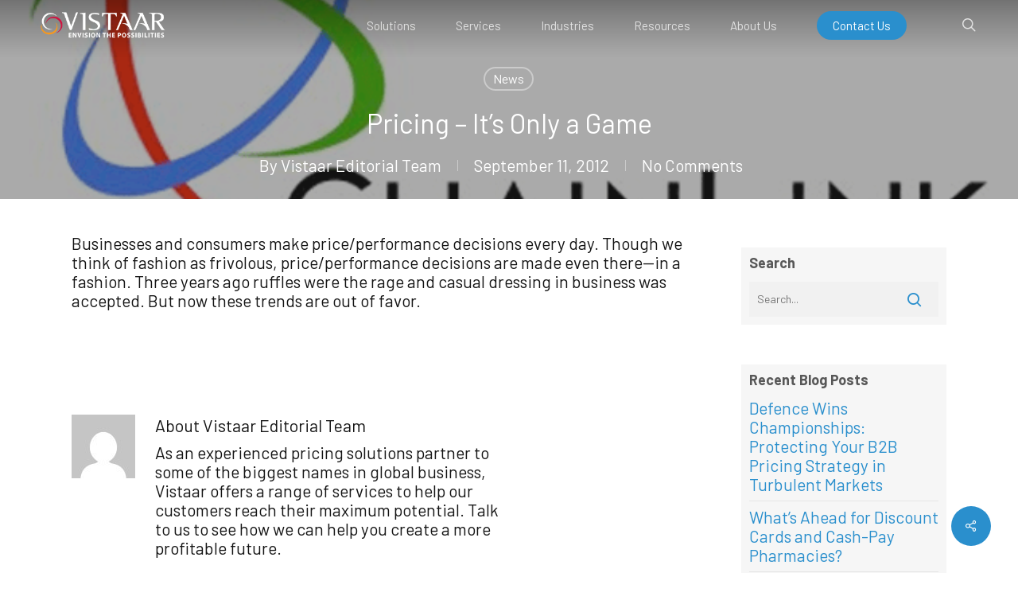

--- FILE ---
content_type: text/html; charset=UTF-8
request_url: https://www.vistaar.com/2012/09/11/pricing-its-only-a-game/
body_size: 110178
content:
<!doctype html>
<html lang="en-US" class="no-js">
<head>
	<meta charset="UTF-8">
	<meta name="viewport" content="width=device-width, initial-scale=1, maximum-scale=1, user-scalable=0" /><title>Pricing - It&#039;s Only a Game - Vistaar Technologies, Inc.</title>
<meta name='robots' content='max-image-preview:large' />
<link rel='preload' href='https://www.vistaar.com/wp-content/themes/salient/nectar/assets/functions/ajax-search/wpss-search-suggest.js' as='script'/>
<link rel='preload' href='/wp-includes/js/jquery/jquery.min.js?ver=3.7.1' as='script'/>
<link rel='preload' href='/wp-includes/js/jquery/jquery-migrate.min.js?ver=3.4.1' as='script'/>
<link rel='preload' href='/wp-includes/js/jquery/ui/autocomplete.min.js?ver=1.13.3' as='script'/>
<link rel='preload' href='/wp-includes/js/jquery/ui/menu.min.js?ver=1.13.3' as='script'/>
<link rel='preload' href='/wp-includes/js/jquery/ui/core.min.js?ver=1.13.3' as='script'/>
<link rel='preload' href='/wp-includes/js/dist/a11y.min.js?ver=d90eebea464f6c09bfd5' as='script'/>
<link rel='preload' href='/wp-includes/js/dist/dom-ready.min.js?ver=f77871ff7694fffea381' as='script'/>
<link rel='preload' href='/wp-includes/js/dist/i18n.min.js?ver=5e580eb46a90c2b997e6' as='script'/>
<link rel='preload' href='/wp-includes/js/dist/hooks.min.js?ver=2810c76e705dd1a53b18' as='script'/>
<link rel='preload' href='https://www.vistaar.com/wp-content/plugins/salient-social/js/salient-social.js?ver=1.2.5' as='script'/>
<link rel='preload' href='https://www.vistaar.com/wp-content/plugins/duracelltomi-google-tag-manager/js/gtm4wp-form-move-tracker.js?ver=1.11.2' as='script'/>
<link rel='preload' href='https://www.vistaar.com/wp-content/themes/salient/js/build/priority.js?ver=16.3.1' as='script'/>
<link rel='preload' href='https://www.vistaar.com/wp-content/themes/salient/js/build/third-party/jquery.easing.min.js?ver=1.3' as='script'/>
<link rel='preload' href='https://www.vistaar.com/wp-content/themes/salient/js/build/third-party/jquery.mousewheel.min.js?ver=3.1.13' as='script'/>
<link rel='preload' href='https://www.vistaar.com/wp-content/themes/salient/js/build/third-party/transit.min.js?ver=0.9.9' as='script'/>
<link rel='preload' href='https://www.vistaar.com/wp-content/themes/salient/js/build/third-party/waypoints.js?ver=4.0.2' as='script'/>
<link rel='preload' href='https://www.vistaar.com/wp-content/plugins/salient-portfolio/js/third-party/imagesLoaded.min.js?ver=4.1.4' as='script'/>
<link rel='preload' href='https://www.vistaar.com/wp-content/themes/salient/js/build/third-party/hoverintent.min.js?ver=1.9' as='script'/>
<link rel='preload' href='https://www.vistaar.com/wp-content/themes/salient/js/build/third-party/jquery.fancybox.js?ver=3.3.9' as='script'/>
<link rel='preload' href='https://www.vistaar.com/wp-content/themes/salient/js/build/third-party/anime.min.js?ver=4.5.1' as='script'/>
<link rel='preload' href='https://www.vistaar.com/wp-content/themes/salient/js/build/third-party/stickkit.js?ver=1.0' as='script'/>
<link rel='preload' href='https://www.vistaar.com/wp-content/themes/salient/js/build/init.js?ver=16.3.1' as='script'/>
<link rel='preload' href='https://www.vistaar.com/wp-content/themes/salient/js/build/third-party/superfish.js?ver=1.5.8' as='script'/>
<link rel='preload' href='https://www.vistaar.com/wp-content/plugins/salient-core/js/third-party/touchswipe.min.js?ver=1.0' as='script'/>
<link rel='preload' href='https://www.vistaar.com/wp-content/themes/salient/js/build/third-party/select2.min.js?ver=4.0.1' as='script'/>

<!-- Google Tag Manager for WordPress by gtm4wp.com -->
<script data-cfasync="false" data-pagespeed-no-defer type="text/javascript">//<![CDATA[
	var gtm4wp_datalayer_name = "dataLayer";
	var dataLayer = dataLayer || [];
//]]>
</script>
<!-- End Google Tag Manager for WordPress by gtm4wp.com -->
<!-- This site is optimized with the Yoast SEO plugin v12.9 - https://yoast.com/wordpress/plugins/seo/ -->
<meta name="description" content="Businesses and consumers make price/performance decisions every day. Though we think of fashion as frivolous, price/performance decisions are made even"/>
<meta name="robots" content="max-snippet:-1, max-image-preview:large, max-video-preview:-1"/>
<link rel="canonical" href="https://www.vistaar.com/2012/09/11/pricing-its-only-a-game/" />
<meta property="og:locale" content="en_US" />
<meta property="og:type" content="article" />
<meta property="og:title" content="Pricing - It&#039;s Only a Game - Vistaar Technologies, Inc." />
<meta property="og:description" content="Businesses and consumers make price/performance decisions every day. Though we think of fashion as frivolous, price/performance decisions are made even" />
<meta property="og:url" content="https://www.vistaar.com/2012/09/11/pricing-its-only-a-game/" />
<meta property="og:site_name" content="Vistaar Technologies, Inc." />
<meta property="article:publisher" content="https://www.facebook.com/vistaartechnologies/" />
<meta property="article:section" content="News" />
<meta property="article:published_time" content="2012-09-11T16:25:46+00:00" />
<meta property="article:modified_time" content="2022-07-28T12:32:42+00:00" />
<meta property="og:updated_time" content="2022-07-28T12:32:42+00:00" />
<meta property="og:image" content="https://www.vistaar.com/wp-content/uploads/2018/11/Chainlink.gif" />
<meta property="og:image:secure_url" content="https://www.vistaar.com/wp-content/uploads/2018/11/Chainlink.gif" />
<meta property="og:image:width" content="636" />
<meta property="og:image:height" content="357" />
<meta name="twitter:card" content="summary_large_image" />
<meta name="twitter:description" content="Businesses and consumers make price/performance decisions every day. Though we think of fashion as frivolous, price/performance decisions are made even" />
<meta name="twitter:title" content="Pricing - It&#039;s Only a Game - Vistaar Technologies, Inc." />
<meta name="twitter:image" content="https://www.vistaar.com/wp-content/uploads/2018/11/Chainlink.gif" />
<script type='application/ld+json' class='yoast-schema-graph yoast-schema-graph--main'>{"@context":"https://schema.org","@graph":[{"@type":"WebSite","@id":"https://www.vistaar.com/#website","url":"https://www.vistaar.com/","name":"Vistaar Technologies, Inc.","description":"Envision the Possibilities","potentialAction":{"@type":"SearchAction","target":"https://www.vistaar.com/?s={search_term_string}","query-input":"required name=search_term_string"}},{"@type":"ImageObject","@id":"https://www.vistaar.com/2012/09/11/pricing-its-only-a-game/#primaryimage","url":"https://www.vistaar.com/wp-content/uploads/2018/11/Chainlink.gif","width":636,"height":357},{"@type":"WebPage","@id":"https://www.vistaar.com/2012/09/11/pricing-its-only-a-game/#webpage","url":"https://www.vistaar.com/2012/09/11/pricing-its-only-a-game/","inLanguage":"en-US","name":"Pricing - It&#039;s Only a Game - Vistaar Technologies, Inc.","isPartOf":{"@id":"https://www.vistaar.com/#website"},"primaryImageOfPage":{"@id":"https://www.vistaar.com/2012/09/11/pricing-its-only-a-game/#primaryimage"},"datePublished":"2012-09-11T16:25:46+00:00","dateModified":"2022-07-28T12:32:42+00:00","author":{"@id":"https://www.vistaar.com/#/schema/person/0cf37245dfd56a85a43fd67c0406a401"},"description":"Businesses and consumers make price/performance decisions every day. Though we think of fashion as frivolous, price/performance decisions are made even"},{"@type":["Person"],"@id":"https://www.vistaar.com/#/schema/person/0cf37245dfd56a85a43fd67c0406a401","name":"Vistaar Editorial Team","image":{"@type":"ImageObject","@id":"https://www.vistaar.com/#authorlogo","url":"https://secure.gravatar.com/avatar/68267a4d45a97d9a2478c8546a2af815?s=96&d=mm&r=g","caption":"Vistaar Editorial Team"},"description":"As an experienced pricing solutions partner to some of the biggest names in global business, Vistaar offers a range of services to help our customers reach their maximum potential. Talk to us to see how we can help you create a more profitable future.","sameAs":["https://www.linkedin.com/company/vistaar-technologies/"]}]}</script>
<!-- / Yoast SEO plugin. -->

<link rel='preconnect' href='//fonts.googleapis.com'/>
<link rel='dns-prefetch' href='//fonts.googleapis.com' />
<link rel="alternate" type="application/rss+xml" title="Vistaar Technologies, Inc. &raquo; Feed" href="https://www.vistaar.com/feed/" />
<link rel="alternate" type="application/rss+xml" title="Vistaar Technologies, Inc. &raquo; Comments Feed" href="https://www.vistaar.com/comments/feed/" />
<script type="text/javascript">
/* <![CDATA[ */
window._wpemojiSettings = {"baseUrl":"https:\/\/s.w.org\/images\/core\/emoji\/15.0.3\/72x72\/","ext":".png","svgUrl":"https:\/\/s.w.org\/images\/core\/emoji\/15.0.3\/svg\/","svgExt":".svg","source":{"concatemoji":"https:\/\/www.vistaar.com\/wp-includes\/js\/wp-emoji-release.min.js?ver=6.6.2"}};
/*! This file is auto-generated */
!function(i,n){var o,s,e;function c(e){try{var t={supportTests:e,timestamp:(new Date).valueOf()};sessionStorage.setItem(o,JSON.stringify(t))}catch(e){}}function p(e,t,n){e.clearRect(0,0,e.canvas.width,e.canvas.height),e.fillText(t,0,0);var t=new Uint32Array(e.getImageData(0,0,e.canvas.width,e.canvas.height).data),r=(e.clearRect(0,0,e.canvas.width,e.canvas.height),e.fillText(n,0,0),new Uint32Array(e.getImageData(0,0,e.canvas.width,e.canvas.height).data));return t.every(function(e,t){return e===r[t]})}function u(e,t,n){switch(t){case"flag":return n(e,"\ud83c\udff3\ufe0f\u200d\u26a7\ufe0f","\ud83c\udff3\ufe0f\u200b\u26a7\ufe0f")?!1:!n(e,"\ud83c\uddfa\ud83c\uddf3","\ud83c\uddfa\u200b\ud83c\uddf3")&&!n(e,"\ud83c\udff4\udb40\udc67\udb40\udc62\udb40\udc65\udb40\udc6e\udb40\udc67\udb40\udc7f","\ud83c\udff4\u200b\udb40\udc67\u200b\udb40\udc62\u200b\udb40\udc65\u200b\udb40\udc6e\u200b\udb40\udc67\u200b\udb40\udc7f");case"emoji":return!n(e,"\ud83d\udc26\u200d\u2b1b","\ud83d\udc26\u200b\u2b1b")}return!1}function f(e,t,n){var r="undefined"!=typeof WorkerGlobalScope&&self instanceof WorkerGlobalScope?new OffscreenCanvas(300,150):i.createElement("canvas"),a=r.getContext("2d",{willReadFrequently:!0}),o=(a.textBaseline="top",a.font="600 32px Arial",{});return e.forEach(function(e){o[e]=t(a,e,n)}),o}function t(e){var t=i.createElement("script");t.src=e,t.defer=!0,i.head.appendChild(t)}"undefined"!=typeof Promise&&(o="wpEmojiSettingsSupports",s=["flag","emoji"],n.supports={everything:!0,everythingExceptFlag:!0},e=new Promise(function(e){i.addEventListener("DOMContentLoaded",e,{once:!0})}),new Promise(function(t){var n=function(){try{var e=JSON.parse(sessionStorage.getItem(o));if("object"==typeof e&&"number"==typeof e.timestamp&&(new Date).valueOf()<e.timestamp+604800&&"object"==typeof e.supportTests)return e.supportTests}catch(e){}return null}();if(!n){if("undefined"!=typeof Worker&&"undefined"!=typeof OffscreenCanvas&&"undefined"!=typeof URL&&URL.createObjectURL&&"undefined"!=typeof Blob)try{var e="postMessage("+f.toString()+"("+[JSON.stringify(s),u.toString(),p.toString()].join(",")+"));",r=new Blob([e],{type:"text/javascript"}),a=new Worker(URL.createObjectURL(r),{name:"wpTestEmojiSupports"});return void(a.onmessage=function(e){c(n=e.data),a.terminate(),t(n)})}catch(e){}c(n=f(s,u,p))}t(n)}).then(function(e){for(var t in e)n.supports[t]=e[t],n.supports.everything=n.supports.everything&&n.supports[t],"flag"!==t&&(n.supports.everythingExceptFlag=n.supports.everythingExceptFlag&&n.supports[t]);n.supports.everythingExceptFlag=n.supports.everythingExceptFlag&&!n.supports.flag,n.DOMReady=!1,n.readyCallback=function(){n.DOMReady=!0}}).then(function(){return e}).then(function(){var e;n.supports.everything||(n.readyCallback(),(e=n.source||{}).concatemoji?t(e.concatemoji):e.wpemoji&&e.twemoji&&(t(e.twemoji),t(e.wpemoji)))}))}((window,document),window._wpemojiSettings);
/* ]]> */
</script>
<style id='wp-emoji-styles-inline-css' type='text/css'>

	img.wp-smiley, img.emoji {
		display: inline !important;
		border: none !important;
		box-shadow: none !important;
		height: 1em !important;
		width: 1em !important;
		margin: 0 0.07em !important;
		vertical-align: -0.1em !important;
		background: none !important;
		padding: 0 !important;
	}
</style>
<link data-handle="wp-block-library" rel='stylesheet' id='wp-block-library-css' href='https://www.vistaar.com/wp-includes/css/dist/block-library/style.min.css?ver=6.6.2' type='text/css' media='all' />
<style id='global-styles-inline-css' type='text/css'>
:root{--wp--preset--aspect-ratio--square: 1;--wp--preset--aspect-ratio--4-3: 4/3;--wp--preset--aspect-ratio--3-4: 3/4;--wp--preset--aspect-ratio--3-2: 3/2;--wp--preset--aspect-ratio--2-3: 2/3;--wp--preset--aspect-ratio--16-9: 16/9;--wp--preset--aspect-ratio--9-16: 9/16;--wp--preset--color--black: #000000;--wp--preset--color--cyan-bluish-gray: #abb8c3;--wp--preset--color--white: #ffffff;--wp--preset--color--pale-pink: #f78da7;--wp--preset--color--vivid-red: #cf2e2e;--wp--preset--color--luminous-vivid-orange: #ff6900;--wp--preset--color--luminous-vivid-amber: #fcb900;--wp--preset--color--light-green-cyan: #7bdcb5;--wp--preset--color--vivid-green-cyan: #00d084;--wp--preset--color--pale-cyan-blue: #8ed1fc;--wp--preset--color--vivid-cyan-blue: #0693e3;--wp--preset--color--vivid-purple: #9b51e0;--wp--preset--gradient--vivid-cyan-blue-to-vivid-purple: linear-gradient(135deg,rgba(6,147,227,1) 0%,rgb(155,81,224) 100%);--wp--preset--gradient--light-green-cyan-to-vivid-green-cyan: linear-gradient(135deg,rgb(122,220,180) 0%,rgb(0,208,130) 100%);--wp--preset--gradient--luminous-vivid-amber-to-luminous-vivid-orange: linear-gradient(135deg,rgba(252,185,0,1) 0%,rgba(255,105,0,1) 100%);--wp--preset--gradient--luminous-vivid-orange-to-vivid-red: linear-gradient(135deg,rgba(255,105,0,1) 0%,rgb(207,46,46) 100%);--wp--preset--gradient--very-light-gray-to-cyan-bluish-gray: linear-gradient(135deg,rgb(238,238,238) 0%,rgb(169,184,195) 100%);--wp--preset--gradient--cool-to-warm-spectrum: linear-gradient(135deg,rgb(74,234,220) 0%,rgb(151,120,209) 20%,rgb(207,42,186) 40%,rgb(238,44,130) 60%,rgb(251,105,98) 80%,rgb(254,248,76) 100%);--wp--preset--gradient--blush-light-purple: linear-gradient(135deg,rgb(255,206,236) 0%,rgb(152,150,240) 100%);--wp--preset--gradient--blush-bordeaux: linear-gradient(135deg,rgb(254,205,165) 0%,rgb(254,45,45) 50%,rgb(107,0,62) 100%);--wp--preset--gradient--luminous-dusk: linear-gradient(135deg,rgb(255,203,112) 0%,rgb(199,81,192) 50%,rgb(65,88,208) 100%);--wp--preset--gradient--pale-ocean: linear-gradient(135deg,rgb(255,245,203) 0%,rgb(182,227,212) 50%,rgb(51,167,181) 100%);--wp--preset--gradient--electric-grass: linear-gradient(135deg,rgb(202,248,128) 0%,rgb(113,206,126) 100%);--wp--preset--gradient--midnight: linear-gradient(135deg,rgb(2,3,129) 0%,rgb(40,116,252) 100%);--wp--preset--font-size--small: 13px;--wp--preset--font-size--medium: 20px;--wp--preset--font-size--large: 36px;--wp--preset--font-size--x-large: 42px;--wp--preset--spacing--20: 0.44rem;--wp--preset--spacing--30: 0.67rem;--wp--preset--spacing--40: 1rem;--wp--preset--spacing--50: 1.5rem;--wp--preset--spacing--60: 2.25rem;--wp--preset--spacing--70: 3.38rem;--wp--preset--spacing--80: 5.06rem;--wp--preset--shadow--natural: 6px 6px 9px rgba(0, 0, 0, 0.2);--wp--preset--shadow--deep: 12px 12px 50px rgba(0, 0, 0, 0.4);--wp--preset--shadow--sharp: 6px 6px 0px rgba(0, 0, 0, 0.2);--wp--preset--shadow--outlined: 6px 6px 0px -3px rgba(255, 255, 255, 1), 6px 6px rgba(0, 0, 0, 1);--wp--preset--shadow--crisp: 6px 6px 0px rgba(0, 0, 0, 1);}:root { --wp--style--global--content-size: 1300px;--wp--style--global--wide-size: 1300px; }:where(body) { margin: 0; }.wp-site-blocks > .alignleft { float: left; margin-right: 2em; }.wp-site-blocks > .alignright { float: right; margin-left: 2em; }.wp-site-blocks > .aligncenter { justify-content: center; margin-left: auto; margin-right: auto; }:where(.is-layout-flex){gap: 0.5em;}:where(.is-layout-grid){gap: 0.5em;}.is-layout-flow > .alignleft{float: left;margin-inline-start: 0;margin-inline-end: 2em;}.is-layout-flow > .alignright{float: right;margin-inline-start: 2em;margin-inline-end: 0;}.is-layout-flow > .aligncenter{margin-left: auto !important;margin-right: auto !important;}.is-layout-constrained > .alignleft{float: left;margin-inline-start: 0;margin-inline-end: 2em;}.is-layout-constrained > .alignright{float: right;margin-inline-start: 2em;margin-inline-end: 0;}.is-layout-constrained > .aligncenter{margin-left: auto !important;margin-right: auto !important;}.is-layout-constrained > :where(:not(.alignleft):not(.alignright):not(.alignfull)){max-width: var(--wp--style--global--content-size);margin-left: auto !important;margin-right: auto !important;}.is-layout-constrained > .alignwide{max-width: var(--wp--style--global--wide-size);}body .is-layout-flex{display: flex;}.is-layout-flex{flex-wrap: wrap;align-items: center;}.is-layout-flex > :is(*, div){margin: 0;}body .is-layout-grid{display: grid;}.is-layout-grid > :is(*, div){margin: 0;}body{padding-top: 0px;padding-right: 0px;padding-bottom: 0px;padding-left: 0px;}:root :where(.wp-element-button, .wp-block-button__link){background-color: #32373c;border-width: 0;color: #fff;font-family: inherit;font-size: inherit;line-height: inherit;padding: calc(0.667em + 2px) calc(1.333em + 2px);text-decoration: none;}.has-black-color{color: var(--wp--preset--color--black) !important;}.has-cyan-bluish-gray-color{color: var(--wp--preset--color--cyan-bluish-gray) !important;}.has-white-color{color: var(--wp--preset--color--white) !important;}.has-pale-pink-color{color: var(--wp--preset--color--pale-pink) !important;}.has-vivid-red-color{color: var(--wp--preset--color--vivid-red) !important;}.has-luminous-vivid-orange-color{color: var(--wp--preset--color--luminous-vivid-orange) !important;}.has-luminous-vivid-amber-color{color: var(--wp--preset--color--luminous-vivid-amber) !important;}.has-light-green-cyan-color{color: var(--wp--preset--color--light-green-cyan) !important;}.has-vivid-green-cyan-color{color: var(--wp--preset--color--vivid-green-cyan) !important;}.has-pale-cyan-blue-color{color: var(--wp--preset--color--pale-cyan-blue) !important;}.has-vivid-cyan-blue-color{color: var(--wp--preset--color--vivid-cyan-blue) !important;}.has-vivid-purple-color{color: var(--wp--preset--color--vivid-purple) !important;}.has-black-background-color{background-color: var(--wp--preset--color--black) !important;}.has-cyan-bluish-gray-background-color{background-color: var(--wp--preset--color--cyan-bluish-gray) !important;}.has-white-background-color{background-color: var(--wp--preset--color--white) !important;}.has-pale-pink-background-color{background-color: var(--wp--preset--color--pale-pink) !important;}.has-vivid-red-background-color{background-color: var(--wp--preset--color--vivid-red) !important;}.has-luminous-vivid-orange-background-color{background-color: var(--wp--preset--color--luminous-vivid-orange) !important;}.has-luminous-vivid-amber-background-color{background-color: var(--wp--preset--color--luminous-vivid-amber) !important;}.has-light-green-cyan-background-color{background-color: var(--wp--preset--color--light-green-cyan) !important;}.has-vivid-green-cyan-background-color{background-color: var(--wp--preset--color--vivid-green-cyan) !important;}.has-pale-cyan-blue-background-color{background-color: var(--wp--preset--color--pale-cyan-blue) !important;}.has-vivid-cyan-blue-background-color{background-color: var(--wp--preset--color--vivid-cyan-blue) !important;}.has-vivid-purple-background-color{background-color: var(--wp--preset--color--vivid-purple) !important;}.has-black-border-color{border-color: var(--wp--preset--color--black) !important;}.has-cyan-bluish-gray-border-color{border-color: var(--wp--preset--color--cyan-bluish-gray) !important;}.has-white-border-color{border-color: var(--wp--preset--color--white) !important;}.has-pale-pink-border-color{border-color: var(--wp--preset--color--pale-pink) !important;}.has-vivid-red-border-color{border-color: var(--wp--preset--color--vivid-red) !important;}.has-luminous-vivid-orange-border-color{border-color: var(--wp--preset--color--luminous-vivid-orange) !important;}.has-luminous-vivid-amber-border-color{border-color: var(--wp--preset--color--luminous-vivid-amber) !important;}.has-light-green-cyan-border-color{border-color: var(--wp--preset--color--light-green-cyan) !important;}.has-vivid-green-cyan-border-color{border-color: var(--wp--preset--color--vivid-green-cyan) !important;}.has-pale-cyan-blue-border-color{border-color: var(--wp--preset--color--pale-cyan-blue) !important;}.has-vivid-cyan-blue-border-color{border-color: var(--wp--preset--color--vivid-cyan-blue) !important;}.has-vivid-purple-border-color{border-color: var(--wp--preset--color--vivid-purple) !important;}.has-vivid-cyan-blue-to-vivid-purple-gradient-background{background: var(--wp--preset--gradient--vivid-cyan-blue-to-vivid-purple) !important;}.has-light-green-cyan-to-vivid-green-cyan-gradient-background{background: var(--wp--preset--gradient--light-green-cyan-to-vivid-green-cyan) !important;}.has-luminous-vivid-amber-to-luminous-vivid-orange-gradient-background{background: var(--wp--preset--gradient--luminous-vivid-amber-to-luminous-vivid-orange) !important;}.has-luminous-vivid-orange-to-vivid-red-gradient-background{background: var(--wp--preset--gradient--luminous-vivid-orange-to-vivid-red) !important;}.has-very-light-gray-to-cyan-bluish-gray-gradient-background{background: var(--wp--preset--gradient--very-light-gray-to-cyan-bluish-gray) !important;}.has-cool-to-warm-spectrum-gradient-background{background: var(--wp--preset--gradient--cool-to-warm-spectrum) !important;}.has-blush-light-purple-gradient-background{background: var(--wp--preset--gradient--blush-light-purple) !important;}.has-blush-bordeaux-gradient-background{background: var(--wp--preset--gradient--blush-bordeaux) !important;}.has-luminous-dusk-gradient-background{background: var(--wp--preset--gradient--luminous-dusk) !important;}.has-pale-ocean-gradient-background{background: var(--wp--preset--gradient--pale-ocean) !important;}.has-electric-grass-gradient-background{background: var(--wp--preset--gradient--electric-grass) !important;}.has-midnight-gradient-background{background: var(--wp--preset--gradient--midnight) !important;}.has-small-font-size{font-size: var(--wp--preset--font-size--small) !important;}.has-medium-font-size{font-size: var(--wp--preset--font-size--medium) !important;}.has-large-font-size{font-size: var(--wp--preset--font-size--large) !important;}.has-x-large-font-size{font-size: var(--wp--preset--font-size--x-large) !important;}
:where(.wp-block-post-template.is-layout-flex){gap: 1.25em;}:where(.wp-block-post-template.is-layout-grid){gap: 1.25em;}
:where(.wp-block-columns.is-layout-flex){gap: 2em;}:where(.wp-block-columns.is-layout-grid){gap: 2em;}
:root :where(.wp-block-pullquote){font-size: 1.5em;line-height: 1.6;}
</style>
<link data-handle="salient-social" rel='stylesheet' id='salient-social-css' href='https://www.vistaar.com/wp-content/plugins/salient-social/css/style.css?ver=1.2.5' type='text/css' media='all' />
<style id='salient-social-inline-css' type='text/css'>

  .sharing-default-minimal .nectar-love.loved,
  body .nectar-social[data-color-override="override"].fixed > a:before, 
  body .nectar-social[data-color-override="override"].fixed .nectar-social-inner a,
  .sharing-default-minimal .nectar-social[data-color-override="override"] .nectar-social-inner a:hover,
  .nectar-social.vertical[data-color-override="override"] .nectar-social-inner a:hover {
    background-color: #2a8fcd;
  }
  .nectar-social.hover .nectar-love.loved,
  .nectar-social.hover > .nectar-love-button a:hover,
  .nectar-social[data-color-override="override"].hover > div a:hover,
  #single-below-header .nectar-social[data-color-override="override"].hover > div a:hover,
  .nectar-social[data-color-override="override"].hover .share-btn:hover,
  .sharing-default-minimal .nectar-social[data-color-override="override"] .nectar-social-inner a {
    border-color: #2a8fcd;
  }
  #single-below-header .nectar-social.hover .nectar-love.loved i,
  #single-below-header .nectar-social.hover[data-color-override="override"] a:hover,
  #single-below-header .nectar-social.hover[data-color-override="override"] a:hover i,
  #single-below-header .nectar-social.hover .nectar-love-button a:hover i,
  .nectar-love:hover i,
  .hover .nectar-love:hover .total_loves,
  .nectar-love.loved i,
  .nectar-social.hover .nectar-love.loved .total_loves,
  .nectar-social.hover .share-btn:hover, 
  .nectar-social[data-color-override="override"].hover .nectar-social-inner a:hover,
  .nectar-social[data-color-override="override"].hover > div:hover span,
  .sharing-default-minimal .nectar-social[data-color-override="override"] .nectar-social-inner a:not(:hover) i,
  .sharing-default-minimal .nectar-social[data-color-override="override"] .nectar-social-inner a:not(:hover) {
    color: #2a8fcd;
  }
</style>
<link data-handle="font-awesome" rel='stylesheet' id='font-awesome-css' href='https://www.vistaar.com/wp-content/themes/salient/css/font-awesome-legacy.min.css?ver=4.7.1' type='text/css' media='all' />
<link data-handle="salient-grid-system" rel='stylesheet' id='salient-grid-system-css' href='https://www.vistaar.com/wp-content/themes/salient/css/build/grid-system.css?ver=16.3.1' type='text/css' media='all' />
<link data-handle="main-styles" rel='stylesheet' id='main-styles-css' href='https://www.vistaar.com/wp-content/themes/salient/css/build/style.css?ver=16.3.1' type='text/css' media='all' />
<link data-handle="nectar-single-styles" rel='stylesheet' id='nectar-single-styles-css' href='https://www.vistaar.com/wp-content/themes/salient/css/build/single.css?ver=16.3.1' type='text/css' media='all' />
<link data-handle="nectar_default_font_open_sans" rel='stylesheet' id='nectar_default_font_open_sans-css' href='https://fonts.googleapis.com/css?family=Open+Sans%3A300%2C400%2C600%2C700&#038;subset=latin%2Clatin-ext' type='text/css' media='all' />
<link data-handle="responsive" rel='stylesheet' id='responsive-css' href='https://www.vistaar.com/wp-content/themes/salient/css/build/responsive.css?ver=16.3.1' type='text/css' media='all' />
<link data-handle="select2" rel='stylesheet' id='select2-css' href='https://www.vistaar.com/wp-content/themes/salient/css/build/plugins/select2.css?ver=4.0.1' type='text/css' media='all' />
<link data-handle="skin-original" rel='stylesheet' id='skin-original-css' href='https://www.vistaar.com/wp-content/themes/salient/css/build/skin-original.css?ver=16.3.1' type='text/css' media='all' />
<link data-handle="salient-wp-menu-dynamic" rel='stylesheet' id='salient-wp-menu-dynamic-css' href='https://www.vistaar.com/wp-content/uploads/salient/menu-dynamic.css?ver=55080' type='text/css' media='all' />
<link data-handle="dynamic-css" rel='stylesheet' id='dynamic-css-css' href='https://www.vistaar.com/wp-content/themes/salient/css/salient-dynamic-styles.css?ver=53259' type='text/css' media='all' />
<style id='dynamic-css-inline-css' type='text/css'>
#page-header-bg[data-post-hs="default_minimal"] .inner-wrap{text-align:center}#page-header-bg[data-post-hs="default_minimal"] .inner-wrap >a,.material #page-header-bg.fullscreen-header .inner-wrap >a{color:#fff;font-weight:600;border:var(--nectar-border-thickness) solid rgba(255,255,255,0.4);padding:4px 10px;margin:5px 6px 0 5px;display:inline-block;transition:all 0.2s ease;-webkit-transition:all 0.2s ease;font-size:14px;line-height:18px}body.material #page-header-bg.fullscreen-header .inner-wrap >a{margin-bottom:15px;}body.material #page-header-bg.fullscreen-header .inner-wrap >a{border:none;padding:6px 10px}body[data-button-style^="rounded"] #page-header-bg[data-post-hs="default_minimal"] .inner-wrap >a,body[data-button-style^="rounded"].material #page-header-bg.fullscreen-header .inner-wrap >a{border-radius:100px}body.single [data-post-hs="default_minimal"] #single-below-header span,body.single .heading-title[data-header-style="default_minimal"] #single-below-header span{line-height:14px;}#page-header-bg[data-post-hs="default_minimal"] #single-below-header{text-align:center;position:relative;z-index:100}#page-header-bg[data-post-hs="default_minimal"] #single-below-header span{float:none;display:inline-block}#page-header-bg[data-post-hs="default_minimal"] .inner-wrap >a:hover,#page-header-bg[data-post-hs="default_minimal"] .inner-wrap >a:focus{border-color:transparent}#page-header-bg.fullscreen-header .avatar,#page-header-bg[data-post-hs="default_minimal"] .avatar{border-radius:100%}#page-header-bg.fullscreen-header .meta-author span,#page-header-bg[data-post-hs="default_minimal"] .meta-author span{display:block}#page-header-bg.fullscreen-header .meta-author img{margin-bottom:0;height:50px;width:auto}#page-header-bg[data-post-hs="default_minimal"] .meta-author img{margin-bottom:0;height:40px;width:auto}#page-header-bg[data-post-hs="default_minimal"] .author-section{position:absolute;bottom:30px}#page-header-bg.fullscreen-header .meta-author,#page-header-bg[data-post-hs="default_minimal"] .meta-author{font-size:18px}#page-header-bg.fullscreen-header .author-section .meta-date,#page-header-bg[data-post-hs="default_minimal"] .author-section .meta-date{font-size:12px;color:rgba(255,255,255,0.8)}#page-header-bg.fullscreen-header .author-section .meta-date i{font-size:12px}#page-header-bg[data-post-hs="default_minimal"] .author-section .meta-date i{font-size:11px;line-height:14px}#page-header-bg[data-post-hs="default_minimal"] .author-section .avatar-post-info{position:relative;top:-5px}#page-header-bg.fullscreen-header .author-section a,#page-header-bg[data-post-hs="default_minimal"] .author-section a{display:block;margin-bottom:-2px}#page-header-bg[data-post-hs="default_minimal"] .author-section a{font-size:14px;line-height:14px}#page-header-bg.fullscreen-header .author-section a:hover,#page-header-bg[data-post-hs="default_minimal"] .author-section a:hover{color:rgba(255,255,255,0.85)!important}#page-header-bg.fullscreen-header .author-section,#page-header-bg[data-post-hs="default_minimal"] .author-section{width:100%;z-index:10;text-align:center}#page-header-bg.fullscreen-header .author-section{margin-top:25px;}#page-header-bg.fullscreen-header .author-section span,#page-header-bg[data-post-hs="default_minimal"] .author-section span{padding-left:0;line-height:20px;font-size:20px}#page-header-bg.fullscreen-header .author-section .avatar-post-info,#page-header-bg[data-post-hs="default_minimal"] .author-section .avatar-post-info{margin-left:10px}#page-header-bg.fullscreen-header .author-section .avatar-post-info,#page-header-bg.fullscreen-header .author-section .meta-author,#page-header-bg[data-post-hs="default_minimal"] .author-section .avatar-post-info,#page-header-bg[data-post-hs="default_minimal"] .author-section .meta-author{text-align:left;display:inline-block;top:9px}@media only screen and (min-width :690px) and (max-width :999px){body.single-post #page-header-bg[data-post-hs="default_minimal"]{padding-top:10%;padding-bottom:10%;}}@media only screen and (max-width :690px){#ajax-content-wrap #page-header-bg[data-post-hs="default_minimal"] #single-below-header span:not(.rich-snippet-hidden),#ajax-content-wrap .row.heading-title[data-header-style="default_minimal"] .col.section-title span.meta-category{display:inline-block;}.container-wrap[data-remove-post-comment-number="0"][data-remove-post-author="0"][data-remove-post-date="0"] .heading-title[data-header-style="default_minimal"] #single-below-header > span,#page-header-bg[data-post-hs="default_minimal"] .span_6[data-remove-post-comment-number="0"][data-remove-post-author="0"][data-remove-post-date="0"] #single-below-header > span{padding:0 8px;}.container-wrap[data-remove-post-comment-number="0"][data-remove-post-author="0"][data-remove-post-date="0"] .heading-title[data-header-style="default_minimal"] #single-below-header span,#page-header-bg[data-post-hs="default_minimal"] .span_6[data-remove-post-comment-number="0"][data-remove-post-author="0"][data-remove-post-date="0"] #single-below-header span{font-size:13px;line-height:10px;}.material #page-header-bg.fullscreen-header .author-section{margin-top:5px;}#page-header-bg.fullscreen-header .author-section{bottom:20px;}#page-header-bg.fullscreen-header .author-section .meta-date:not(.updated){margin-top:-4px;display:block;}#page-header-bg.fullscreen-header .author-section .avatar-post-info{margin:10px 0 0 0;}}#page-header-bg h1,#page-header-bg .subheader,.nectar-box-roll .overlaid-content h1,.nectar-box-roll .overlaid-content .subheader,#page-header-bg #portfolio-nav a i,body .section-title #portfolio-nav a:hover i,.page-header-no-bg h1,.page-header-no-bg span,#page-header-bg #portfolio-nav a i,#page-header-bg span,#page-header-bg #single-below-header a:hover,#page-header-bg #single-below-header a:focus,#page-header-bg.fullscreen-header .author-section a{color:#ffffff!important;}body #page-header-bg .pinterest-share i,body #page-header-bg .facebook-share i,body #page-header-bg .linkedin-share i,body #page-header-bg .twitter-share i,body #page-header-bg .google-plus-share i,body #page-header-bg .icon-salient-heart,body #page-header-bg .icon-salient-heart-2{color:#ffffff;}#page-header-bg[data-post-hs="default_minimal"] .inner-wrap > a:not(:hover){color:#ffffff;border-color:rgba(255,255,255,0.4);}.single #page-header-bg #single-below-header > span{border-color:rgba(255,255,255,0.4);}body .section-title #portfolio-nav a:hover i{opacity:0.75;}.single #page-header-bg .blog-title #single-meta .nectar-social.hover > div a,.single #page-header-bg .blog-title #single-meta > div a,.single #page-header-bg .blog-title #single-meta ul .n-shortcode a,#page-header-bg .blog-title #single-meta .nectar-social.hover .share-btn{border-color:rgba(255,255,255,0.4);}.single #page-header-bg .blog-title #single-meta .nectar-social.hover > div a:hover,#page-header-bg .blog-title #single-meta .nectar-social.hover .share-btn:hover,.single #page-header-bg .blog-title #single-meta div > a:hover,.single #page-header-bg .blog-title #single-meta ul .n-shortcode a:hover,.single #page-header-bg .blog-title #single-meta ul li:not(.meta-share-count):hover > a{border-color:rgba(255,255,255,1);}.single #page-header-bg #single-meta div span,.single #page-header-bg #single-meta > div a,.single #page-header-bg #single-meta > div i{color:#ffffff!important;}.single #page-header-bg #single-meta ul .meta-share-count .nectar-social a i{color:rgba(255,255,255,0.7)!important;}.single #page-header-bg #single-meta ul .meta-share-count .nectar-social a:hover i{color:rgba(255,255,255,1)!important;}.no-rgba #header-space{display:none;}@media only screen and (max-width:999px){body #header-space[data-header-mobile-fixed="1"]{display:none;}#header-outer[data-mobile-fixed="false"]{position:absolute;}}@media only screen and (max-width:999px){body:not(.nectar-no-flex-height) #header-space[data-secondary-header-display="full"]:not([data-header-mobile-fixed="false"]){display:block!important;margin-bottom:-50px;}#header-space[data-secondary-header-display="full"][data-header-mobile-fixed="false"]{display:none;}}@media only screen and (min-width:1000px){#header-space{display:none;}.nectar-slider-wrap.first-section,.parallax_slider_outer.first-section,.full-width-content.first-section,.parallax_slider_outer.first-section .swiper-slide .content,.nectar-slider-wrap.first-section .swiper-slide .content,#page-header-bg,.nder-page-header,#page-header-wrap,.full-width-section.first-section{margin-top:0!important;}body #page-header-bg,body #page-header-wrap{height:62px;}body #search-outer{z-index:100000;}}@media only screen and (min-width:1000px){#page-header-wrap.fullscreen-header,#page-header-wrap.fullscreen-header #page-header-bg,html:not(.nectar-box-roll-loaded) .nectar-box-roll > #page-header-bg.fullscreen-header,.nectar_fullscreen_zoom_recent_projects,#nectar_fullscreen_rows:not(.afterLoaded) > div{height:100vh;}.wpb_row.vc_row-o-full-height.top-level,.wpb_row.vc_row-o-full-height.top-level > .col.span_12{min-height:100vh;}#page-header-bg[data-alignment-v="middle"] .span_6 .inner-wrap,#page-header-bg[data-alignment-v="top"] .span_6 .inner-wrap,.blog-archive-header.color-bg .container{padding-top:73px;}#page-header-wrap.container #page-header-bg .span_6 .inner-wrap{padding-top:0;}.nectar-slider-wrap[data-fullscreen="true"]:not(.loaded),.nectar-slider-wrap[data-fullscreen="true"]:not(.loaded) .swiper-container{height:calc(100vh + 2px)!important;}.admin-bar .nectar-slider-wrap[data-fullscreen="true"]:not(.loaded),.admin-bar .nectar-slider-wrap[data-fullscreen="true"]:not(.loaded) .swiper-container{height:calc(100vh - 30px)!important;}}@media only screen and (max-width:999px){#page-header-bg[data-alignment-v="middle"]:not(.fullscreen-header) .span_6 .inner-wrap,#page-header-bg[data-alignment-v="top"] .span_6 .inner-wrap,.blog-archive-header.color-bg .container{padding-top:49px;}.vc_row.top-level.full-width-section:not(.full-width-ns) > .span_12,#page-header-bg[data-alignment-v="bottom"] .span_6 .inner-wrap{padding-top:24px;}}@media only screen and (max-width:690px){.vc_row.top-level.full-width-section:not(.full-width-ns) > .span_12{padding-top:49px;}.vc_row.top-level.full-width-content .nectar-recent-posts-single_featured .recent-post-container > .inner-wrap{padding-top:24px;}}@media only screen and (max-width:999px){.full-width-ns .nectar-slider-wrap .swiper-slide[data-y-pos="middle"] .content,.full-width-ns .nectar-slider-wrap .swiper-slide[data-y-pos="top"] .content{padding-top:30px;}}@media only screen and (max-width:999px){.using-mobile-browser #nectar_fullscreen_rows:not(.afterLoaded):not([data-mobile-disable="on"]) > div{height:calc(100vh - 76px);}.using-mobile-browser .wpb_row.vc_row-o-full-height.top-level,.using-mobile-browser .wpb_row.vc_row-o-full-height.top-level > .col.span_12,[data-permanent-transparent="1"].using-mobile-browser .wpb_row.vc_row-o-full-height.top-level,[data-permanent-transparent="1"].using-mobile-browser .wpb_row.vc_row-o-full-height.top-level > .col.span_12{min-height:calc(100vh - 76px);}html:not(.nectar-box-roll-loaded) .nectar-box-roll > #page-header-bg.fullscreen-header,.nectar_fullscreen_zoom_recent_projects,.nectar-slider-wrap[data-fullscreen="true"]:not(.loaded),.nectar-slider-wrap[data-fullscreen="true"]:not(.loaded) .swiper-container,#nectar_fullscreen_rows:not(.afterLoaded):not([data-mobile-disable="on"]) > div{height:calc(100vh - 1px);}.wpb_row.vc_row-o-full-height.top-level,.wpb_row.vc_row-o-full-height.top-level > .col.span_12{min-height:calc(100vh - 1px);}body[data-transparent-header="false"] #ajax-content-wrap.no-scroll{min-height:calc(100vh - 1px);height:calc(100vh - 1px);}}.screen-reader-text,.nectar-skip-to-content:not(:focus){border:0;clip:rect(1px,1px,1px,1px);clip-path:inset(50%);height:1px;margin:-1px;overflow:hidden;padding:0;position:absolute!important;width:1px;word-wrap:normal!important;}.row .col img:not([srcset]){width:auto;}.row .col img.img-with-animation.nectar-lazy:not([srcset]){width:100%;}
.widget_search{
    background: rgba(170,170,170,0.1) none repeat center center;
    padding: 10px;
    margin-top: 20px;
    margin-bottom: 20px;
}

.widget_recent_entries{
    background: rgba(170,170,170,0.1) none repeat center center;
    padding: 10px;
     margin-bottom: 20px;
}

.widget_categories{
    background: rgba(170,170,170,0.1) none repeat center center;
    padding: 10px;
     margin-bottom: 20px;
}

.widget_custom_html{
    background: rgba(170,170,170,0.1) none repeat center center;
    padding: 10px;
     margin-bottom: 20px;
}

@media (min-width: 1349px) {
.mktoPaperMashup{
    Margin-left:335px;
}
#mktoForm_1253{
    margin-left:183px;
   width: 100% !important;
}
.mktoForm .mktoFormCol{
    margin-right: 10px !important;
}
.mktoButtonRow{
    margin-top: 10px !important;
}
}

@media (max-width: 480px) {
.mktoButtonRow {
    Margin-left:-335px!important;
}
 #mktoForm_1253{
   
   width: 100% !important;
}
}

.post-area.featured_img_left .article-content-wrap .post-featured-img {
    background-size: cover;
    background-position: top;
}
.swiper-slide .content h2 {
    font-family: Open Sans;
    font-size: 38px;
    line-height: 50px;
    font-weight: 500;
}
#featured article .post-title h2 span, .swiper-slide .content p, body .vc_text_separator div {
    font-family: Open Sans;
    font-size: 30px;
    line-height: 38px;
}

.container .row:last-child, .wpb_wrapper .clear{padding-bottom: 24px;}

.masonry.classic_enhanced .masonry-blog-item .article-content-wrap, .blog-recent[data-style*="classic_enhanced"] .article-content-wrap {
    padding: 10%;
    position: relative;
    z-index: 100;
    background-color: #fff;
}
.masonry.classic_enhanced .post .post-meta a, .masonry.classic_enhanced .post-header, .masonry.classic_enhanced .post .excerpt, .blog-recent[data-style*="classic_enhanced"] .excerpt, .blog-recent[data-style*="classic_enhanced"] .post-meta a {
    color: #888;
    text-align: left;
}
.home .blog-recent .col .post-header h3 {
    margin-bottom: 3px;
    text-align: left;
}
@media only screen and (max-width: 690px) {
.swiper-slide h1 {
    font-size: 20px!important;
}
    .nectar-slider-wrap[data-full-width="true"][data-fullscreen="false"] .swiper-slide .content p, .nectar-slider-wrap[data-full-width="boxed-full-width"][data-fullscreen="false"] .swiper-slide .content p, .full-width-content .vc_span12 .nectar-slider-wrap[data-fullscreen="false"] .swiper-slide .content p {
        font-size: 17px !important;
        line-height: 17.52px !important;
        font-weight: 400;
    
        padding-bottom: 0px;
        padding-top: 0px;
    }
        .swiper-slide h1 {
        font-size: 22px !important;
        padding-bottom: 0px;
        padding-top: 0px;
        line-height: 22px !important;
    }
    
     #page-header-bg h1, body h1, body .row .col.section-title h1, .full-width-content .nectar-recent-posts-slider .recent-post-container .inner-wrap h2, body #error-404 h1, [data-inherit-heading-family="h1"] {
    font-size: 30px !important;
    line-height: 35px !important;
    font-weight: 500;
}
    
        body .nectar-slider-wrap#nectar-slider-instance-1[data-full-width="true"] .swiper-slide .content p {
        font-size: 15px !important;
        line-height: 17px !important;
        padding-bottom: 0px;
        padding-top: 0px;
    }
    html body .nectar-split-heading.font_size_phone_16px * {
        line-height: 1.7;
    }
    
     body h2 {
        font-size: 21px !important;
        line-height: 28px !important;
    }
    
    .nectar-fancy-box[data-style=hover_desc] {
    display: flex;
    flex-wrap: wrap;
    padding: 05%;
    transition: transform .65s cubic-bezier(.05,.2,.1,1), box-shadow .65s cubic-bezier(.05,.2,.1,1);
}

    .row .span_2 h3, .row .span_3 h3, .row .span_4 h3, .row .vc_col-sm-2 h3, .row .vc_col-sm-3 h3, .row .vc_col-sm-4 h3, .row .col h3, body h3, #slide-out-widget-area .nectar-ext-menu-item .inherit-h3, #mobile-menu .nectar-ext-menu-item .inherit-h3, #ajax-content-wrap .nectar-inherit-h3, .nectar-category-grid[data-style="mouse_follow_image"][data-h-tag="h3"] .content {
        font-size: 22.5px;
        line-height: 24.1px;
    }

}

body .swiper-slide .content p, body .swiper-slide .content h1, body .swiper-slide .content .buttons {
    opacity: 1;
}
body .swiper-slide .content p, body .swiper-slide .content h2, body .swiper-slide .content .buttons {
 padding-top:10px;
}
.swiper-slide .content {
        padding: 20px 77px;
    }
#header-outer header .nectar-menu-icon-img {
    margin-bottom: 0;
    width: 24px;
    max-height: 200px;
    height: auto;
    vertical-align: middle;
    transition: opacity .2s ease 50ms;
    padding-top: 6px;
}

.fancy-box-custom-icon{
    margin-left: auto;
    margin-right: auto;
}

body .swiper-slide .content p, body .swiper-slide .content h2, body .swiper-slide .content .buttons {
    padding-top: 30px;
}

@media only screen and (max-width: 768px) {
  /* For mobile phones: */
  body .swiper-slide .content p, body .swiper-slide .content h2, body .swiper-slide .content .buttons {
    padding-top: 10px;
}

.swiper-slide .content {
    padding: 10px 10px;
}

.nectar-fancy-box[data-style=hover_desc] {
    display: flex;
    flex-wrap: wrap;
    padding: 05%;
    transition: transform .65s cubic-bezier(.05,.2,.1,1), box-shadow .65s cubic-bezier(.05,.2,.1,1);
}

}

@media only screen and (max-width: 999px) {
    .full-width-ns .nectar-slider-wrap .swiper-slide[data-y-pos="middle"] .content, .full-width-ns .nectar-slider-wrap .swiper-slide[data-y-pos="top"] .content {
        padding-top: 60px;
    }
    
        .row .span_2 h3, .row .span_3 h3, .row .span_4 h3, .row .vc_col-sm-2 h3, .row .vc_col-sm-3 h3, .row .vc_col-sm-4 h3, .row .col h3, body h3, #slide-out-widget-area .nectar-ext-menu-item .inherit-h3, #mobile-menu .nectar-ext-menu-item .inherit-h3, #ajax-content-wrap .nectar-inherit-h3, .nectar-category-grid[data-style="mouse_follow_image"][data-h-tag="h3"] .content {
        font-size: 22.5px;
        line-height: 24.1px;
    }

    
    #page-header-bg h1, body h1, body .row .col.section-title h1, .full-width-content .nectar-recent-posts-slider .recent-post-container .inner-wrap h2, body #error-404 h1, [data-inherit-heading-family="h1"] {
    font-size: 35px !important;
    line-height: 40px !important;
    font-weight: 500;
}
    .full-width-ns .nectar-slider-wrap .swiper-slide[data-y-pos="middle"] .content, .full-width-ns .nectar-slider-wrap .swiper-slide[data-y-pos="top"] .content {
        padding-top: 80px;
        padding-left: 0px;
        padding-right: 0px;
    }
        body .nectar-split-heading.font_size_tablet_18px * {
        line-height: 1.5;
    }
    
    #ajax-content-wrap .nectar-fancy-ul[data-animation=true] ul li, .nectar-fancy-ul[data-animation=true] ul li {
        left: 0;
        font-size: 18px;
    }
    
    .floatindtext {
  font-size:21px;
	position:fixed;
	bottom:90px;
	right:35px;
	color:#0069aa;
	text-align:center;
	z-index:1001;
  animation: bot-to-top 1s ease-out;
   font-weight: 500;
}
.floatind {
	position:fixed;
	width:60px;
	height:60px;
	bottom:40px;
	right:40px;
	background-color: #0069aa;
	color:#FFF;
	border-radius:50px;
	text-align:center;
	box-shadow: 2px 2px 3px #999;
	z-index:1000;
	animation: bot-to-top 2s ease-out;
}

.nectar-fancy-box[data-style=hover_desc] {
    display: flex;
    flex-wrap: wrap;
    padding: 05%;
    transition: transform .65s cubic-bezier(.05,.2,.1,1), box-shadow .65s cubic-bezier(.05,.2,.1,1);
}
}
#header-outer header .nectar-menu-icon-img {
    margin-bottom: 0;
    width: 24px;
    max-height: 200px;
    height: auto;
    vertical-align: middle;
    transition: opacity .2s ease 50ms;
    padding-top: 6px;
}

body #header-outer #top nav .sf-menu ul li > a .item_desc {
    color: #141414 !important;
}


body #header-outer #top nav .sf-menu ul .sfHover > a .item_desc, body #header-outer #top nav .sf-menu ul li:hover > a .item_desc, body #header-outer #top nav .sf-menu ul .current-menu-item > a .item_desc, body #header-outer #top nav .sf-menu ul .current_page_item > a .item_desc, body #header-outer #top nav .sf-menu ul .current_page_ancestor > a .item_desc, body #header-outer nav > ul > .megamenu > ul ul li a:focus .item_desc {
    color: #141414 !important;
}

#search-outer #search input[type=text] {
    width: 100%;
    color: #6a6a6a !important;
    font-size: 25px !important;
    line-height: 33px;
    position: relative;
    padding: 0;
    background-color: transparent;
    border: 0;
    -webkit-transition: none;
    transition: none;
    box-shadow: none;
    font-weight: 500;
    text-transform: none;
    letter-spacing: 1px;
}

.vc_custom_1577371714443 {
    margin-top: 15px !important;
    margin-right: 50px;
    margin-bottom: 15px !important;
}

a:hover {
    color: #286387;
}

#footer-outer #copyright {
    padding: 20px 0;
    font-size: 17px;
}

.swiper-slide .button a {
   text-transform: none;

}
</style>
<link data-handle="redux-google-fonts-salient_redux" rel='stylesheet' id='redux-google-fonts-salient_redux-css' href='https://fonts.googleapis.com/css?family=Barlow%3A400%2C500%2C400italic%2C700%7COpen+Sans&#038;subset=latin&#038;ver=6.6.2' type='text/css' media='all' />
<script data-handle="jquery-core" type="text/javascript" src="https://www.vistaar.com/wp-includes/js/jquery/jquery.min.js?ver=3.7.1" id="jquery-core-js"></script>
<script data-handle="jquery-migrate" type="text/javascript" src="https://www.vistaar.com/wp-includes/js/jquery/jquery-migrate.min.js?ver=3.4.1" id="jquery-migrate-js"></script>
<script data-handle="gtm4wp-form-move-tracker" type="text/javascript" src="https://www.vistaar.com/wp-content/plugins/duracelltomi-google-tag-manager/js/gtm4wp-form-move-tracker.js?ver=1.11.2" id="gtm4wp-form-move-tracker-js"></script>
<script></script><link rel="https://api.w.org/" href="https://www.vistaar.com/wp-json/" /><link rel="alternate" title="JSON" type="application/json" href="https://www.vistaar.com/wp-json/wp/v2/posts/2310" /><link rel="EditURI" type="application/rsd+xml" title="RSD" href="https://www.vistaar.com/xmlrpc.php?rsd" />
<meta name="generator" content="WordPress 6.6.2" />
<link rel='shortlink' href='https://www.vistaar.com/?p=2310' />
<link rel="alternate" title="oEmbed (JSON)" type="application/json+oembed" href="https://www.vistaar.com/wp-json/oembed/1.0/embed?url=https%3A%2F%2Fwww.vistaar.com%2F2012%2F09%2F11%2Fpricing-its-only-a-game%2F" />
<link rel="alternate" title="oEmbed (XML)" type="text/xml+oembed" href="https://www.vistaar.com/wp-json/oembed/1.0/embed?url=https%3A%2F%2Fwww.vistaar.com%2F2012%2F09%2F11%2Fpricing-its-only-a-game%2F&#038;format=xml" />
<meta name="google-site-verification" content="2q0eqx9szt2F9M-m_EAtMVgTc-uV5_wp-5KgSW-WxkQ" />
<!-- Google Tag Manager for WordPress by gtm4wp.com -->
<script data-cfasync="false" data-pagespeed-no-defer type="text/javascript">//<![CDATA[
	var dataLayer_content = {"pagePostType":"post","pagePostType2":"single-post","pageCategory":["news"],"pagePostAuthor":"Vistaar Editorial Team"};
	dataLayer.push( dataLayer_content );//]]>
</script>
<script data-cfasync="false">//<![CDATA[
(function(w,d,s,l,i){w[l]=w[l]||[];w[l].push({'gtm.start':
new Date().getTime(),event:'gtm.js'});var f=d.getElementsByTagName(s)[0],
j=d.createElement(s),dl=l!='dataLayer'?'&l='+l:'';j.async=true;j.src=
'//www.googletagmanager.com/gtm.'+'js?id='+i+dl;f.parentNode.insertBefore(j,f);
})(window,document,'script','dataLayer','GTM-P5K7XLK');//]]>
</script>
<!-- End Google Tag Manager -->
<!-- End Google Tag Manager for WordPress by gtm4wp.com --><script type="text/javascript"> var root = document.getElementsByTagName( "html" )[0]; root.setAttribute( "class", "js" ); </script><link rel="icon" href="http://www.vistaar.com/wp-content/uploads/2024/08/favicon-2.ico" type="image/x-icon" />
<link rel="shortcut icon" http://www.vistaar.com/wp-content/uploads/2024/08/favicon.png" type="image/x-icon" />

<!-- Start of HubSpot Embed Code -->
<script type="text/javascript" id="hs-script-loader" async defer src="//js.hs-scripts.com/7507628.js"></script>
<!-- End of HubSpot Embed Code -->

<meta name="generator" content="Powered by WPBakery Page Builder - drag and drop page builder for WordPress."/>
<link rel="icon" href="https://www.vistaar.com/wp-content/uploads/2024/08/favicon-2.ico" sizes="32x32" />
<link rel="icon" href="https://www.vistaar.com/wp-content/uploads/2024/08/favicon-2.ico" sizes="192x192" />
<link rel="apple-touch-icon" href="https://www.vistaar.com/wp-content/uploads/2024/08/favicon-2.ico" />
<meta name="msapplication-TileImage" content="https://www.vistaar.com/wp-content/uploads/2024/08/favicon-2.ico" />
		<style type="text/css" id="wp-custom-css">
			@media only screen and (max-width: 600px) {
  .postid-5417 .wpb_text_column .wpb_wrapper p,.postid-5417 .wpb_text_column .wpb_wrapper ul li{
    text-align:left!important;
  }
}
.postid-5417 .wpb_text_column .wpb_wrapper p,.postid-5417 .wpb_text_column .wpb_wrapper ul li{
    text-align:justify;
  }		</style>
		<noscript><style> .wpb_animate_when_almost_visible { opacity: 1; }</style></noscript></head><body class="post-template-default single single-post postid-2310 single-format-standard original wpb-js-composer js-comp-ver-7.7.2 vc_responsive" data-footer-reveal="1" data-footer-reveal-shadow="large" data-header-format="default" data-body-border="off" data-boxed-style="" data-header-breakpoint="1000" data-dropdown-style="minimal" data-cae="easeOutExpo" data-cad="1350" data-megamenu-width="contained" data-aie="fade-in" data-ls="fancybox" data-apte="standard" data-hhun="0" data-fancy-form-rcs="1" data-form-style="default" data-form-submit="regular" data-is="minimal" data-button-style="rounded_shadow" data-user-account-button="false" data-flex-cols="true" data-col-gap="40px" data-header-inherit-rc="false" data-header-search="true" data-animated-anchors="true" data-ajax-transitions="false" data-full-width-header="true" data-slide-out-widget-area="true" data-slide-out-widget-area-style="simple" data-user-set-ocm="1" data-loading-animation="none" data-bg-header="true" data-responsive="1" data-ext-responsive="true" data-ext-padding="90" data-header-resize="1" data-header-color="custom" data-cart="false" data-remove-m-parallax="" data-remove-m-video-bgs="" data-m-animate="0" data-force-header-trans-color="light" data-smooth-scrolling="0" data-permanent-transparent="false" >
	
	<script type="text/javascript">
	 (function(window, document) {

		 if(navigator.userAgent.match(/(Android|iPod|iPhone|iPad|BlackBerry|IEMobile|Opera Mini)/)) {
			 document.body.className += " using-mobile-browser mobile ";
		 }
		 if(navigator.userAgent.match(/Mac/) && navigator.maxTouchPoints && navigator.maxTouchPoints > 2) {
			document.body.className += " using-ios-device ";
		}

		 if( !("ontouchstart" in window) ) {

			 var body = document.querySelector("body");
			 var winW = window.innerWidth;
			 var bodyW = body.clientWidth;

			 if (winW > bodyW + 4) {
				 body.setAttribute("style", "--scroll-bar-w: " + (winW - bodyW - 4) + "px");
			 } else {
				 body.setAttribute("style", "--scroll-bar-w: 0px");
			 }
		 }

	 })(window, document);
   </script><!-- Start of Embed Code -->
<script>
(function() {
var zi = document.createElement('script');
zi.type = 'text/javascript';
zi.async = true;
zi.referrerPolicy = 'unsafe-url';
zi.src = 'https://ws.zoominfo.com/pixel/8q6chBiXHaEPuF0JEE6E';
var s = document.getElementsByTagName('script')[0];
s.parentNode.insertBefore(zi, s);
})();
</script>
<!-- End of Embed Code -->


<!-- Start of ContactPoint Embed Code -->
<script type="application/ld+json">
{
  "@context": "https://schema.org",
  "@type": "Organization",
  "name": "Vistaar",
  "alternateName": "Vistaar",
  "url": "https://www.vistaar.com/",
  "logo": "https://www.vistaar.com/wp-content/uploads/2020/01/Vistaar-logo-1.png",
  "contactPoint": {
    "@type": "ContactPoint",
    "telephone": "+19734346196",
    "contactType": "Customer Care Service",
    "contactOption": "TollFree",
    "areaServed": "US",
    "availableLanguage": "en"
  }
}
</script>
<!-- End of ContactPoint Embed Code -->


<script type='application/ld+json'>{
"@context": "http://schema.org",
"@type": "Review",
"author": {
"@type": "Person",
"name": "",
"sameAs": "GOOGLE-PLUS-LINK"
},
"url": "<data:blog.canonicalUrl/>",
"datePublished": "2020-12-4T20:00",
"publisher": { 
"@type": "Organization",
"name": "Vistaar Technologies, Inc.",
"sameAs": "https://www.vistaar.com/"
},
"description": "As an experienced pricing solutions partner to some of the biggest names in global business, Vistaar offers a range of services to help our customers reach their maximum potential. See how we can help you create a more profitable future.",
"inLanguage": "en",
"itemReviewed": {
"@type": "Product",
"name": "<data:blog.pageName/>",
"sameAs": "<data:blog.canonicalUrl/>",
"image": "<data:blog.postImageThumbnailUrl/>",
"aggregateRating": {
"@type": "AggregateRating",
"ratingValue": "5",
"bestRating": "5",
"ratingCount": "987"
}
}
}</script>


<script type="application/ld+json">
{
  "@context": "https://schema.org",
  "@type": "Rating",
  "reviewBody": "Image",
  "itemReviewed": {
    "@type": "Website",
    "name": "Vistaar"
  },
  "reviewRating": {
    "@type": "Rating",
    "ratingValue": 5,
    "worstRating": 1,
    "bestRating": 5,
    "reviewAspect": "987"
  }
  }
</script><a href="#ajax-content-wrap" class="nectar-skip-to-content">Skip to main content</a>	
	<div id="header-space"  data-header-mobile-fixed='1'></div> 
	
		<div id="header-outer" data-has-menu="true" data-has-buttons="yes" data-header-button_style="default" data-using-pr-menu="false" data-mobile-fixed="1" data-ptnm="false" data-lhe="animated_underline" data-user-set-bg="#ffffff" data-format="default" data-permanent-transparent="false" data-megamenu-rt="0" data-remove-fixed="0" data-header-resize="1" data-cart="false" data-transparency-option="" data-box-shadow="large" data-shrink-num="6" data-using-secondary="0" data-using-logo="1" data-logo-height="34" data-m-logo-height="24" data-padding="14" data-full-width="true" data-condense="false" data-transparent-header="true" data-transparent-shadow-helper="true" data-remove-border="true" class="transparent">
		
<div id="search-outer" class="nectar">
	<div id="search">
		<div class="container">
			 <div id="search-box">
				 <div class="inner-wrap">
					 <div class="col span_12">
						  <form role="search" action="https://www.vistaar.com/" method="GET">
															<input type="text" name="s" id="s" value="Search Here" aria-label="Search" data-placeholder="Search Here" />
							
						
												</form>
					</div><!--/span_12-->
				</div><!--/inner-wrap-->
			 </div><!--/search-box-->
			 <div id="close"><a href="#"><span class="screen-reader-text">Close Search</span>
				<span class="icon-salient-x" aria-hidden="true"></span>				 </a></div>
		 </div><!--/container-->
	</div><!--/search-->
</div><!--/search-outer-->

<header id="top">
	<div class="container">
		<div class="row">
			<div class="col span_3">
								<a id="logo" href="https://www.vistaar.com" data-supplied-ml-starting-dark="true" data-supplied-ml-starting="true" data-supplied-ml="true" >
					<img class="stnd skip-lazy default-logo" width="256" height="55" alt="Vistaar Technologies, Inc." src="https://www.vistaar.com/wp-content/uploads/2020/01/Vistaar-logo-1.png" srcset="https://www.vistaar.com/wp-content/uploads/2020/01/Vistaar-logo-1.png 1x, https://www.vistaar.com/wp-content/uploads/2020/01/Vistaar-logo-retina-1.png 2x" /><img class="mobile-only-logo skip-lazy" alt="Vistaar Technologies, Inc." width="256" height="55" src="https://www.vistaar.com/wp-content/uploads/2020/01/Vistaar-logo-1.png" /><img class="starting-logo mobile-only-logo skip-lazy" width="256" height="55"  alt="Vistaar Technologies, Inc." src="https://www.vistaar.com/wp-content/uploads/2020/01/Vistaar-logo-1.png" /><img class="starting-logo dark-version mobile-only-logo skip-lazy" width="256" height="55" alt="Vistaar Technologies, Inc." src="https://www.vistaar.com/wp-content/uploads/2020/01/Vistaar-logo-white-1.png" /><img class="starting-logo skip-lazy default-logo" width="256" height="55" alt="Vistaar Technologies, Inc." src="https://www.vistaar.com/wp-content/uploads/2020/01/Vistaar-logo-white-1.png" srcset="https://www.vistaar.com/wp-content/uploads/2020/01/Vistaar-logo-white-1.png 1x, https://www.vistaar.com/wp-content/uploads/2020/01/Vistaar-logo-white-retina-1.png 2x" /><img class="starting-logo dark-version skip-lazy default-logo" width="256" height="55" alt="Vistaar Technologies, Inc." src="https://www.vistaar.com/wp-content/uploads/2020/01/Vistaar-logo-1.png" srcset="https://www.vistaar.com/wp-content/uploads/2020/01/Vistaar-logo-1.png 1x, https://www.vistaar.com/wp-content/uploads/2020/01/Vistaar-logo-retina-1.png 2x" />				</a>
							</div><!--/span_3-->

			<div class="col span_9 col_last">
									<div class="nectar-mobile-only mobile-header"><div class="inner"></div></div>
									<a class="mobile-search" href="#searchbox"><span class="nectar-icon icon-salient-search" aria-hidden="true"></span><span class="screen-reader-text">search</span></a>
														<div class="slide-out-widget-area-toggle mobile-icon simple" data-custom-color="false" data-icon-animation="simple-transform">
						<div> <a href="#slide-out-widget-area" role="button" aria-label="Navigation Menu" aria-expanded="false" class="closed">
							<span class="screen-reader-text">Menu</span><span aria-hidden="true"> <i class="lines-button x2"> <i class="lines"></i> </i> </span>
						</a></div>
					</div>
				
									<nav aria-label="Main Menu">
													<ul class="sf-menu">
								<li id="menu-item-6654" class="menu-item menu-item-type-custom menu-item-object-custom menu-item-has-children nectar-regular-menu-item megamenu nectar-megamenu-menu-item align-left width-75 menu-item-6654"><a href="#" aria-haspopup="true" aria-expanded="false"><span class="menu-title-text">Solutions</span></a>
<ul class="sub-menu">
	<li id="menu-item-6655" class="menu-item menu-item-type-custom menu-item-object-custom menu-item-has-children nectar-regular-menu-item hide-title megamenu-column-padding-default menu-item-6655"><a href="#" aria-haspopup="true" aria-expanded="false"><span class="menu-title-text">Smart</span><span class="sf-sub-indicator"><i class="fa fa-angle-right icon-in-menu" aria-hidden="true"></i></span></a>
	<ul class="sub-menu">
		<li id="menu-item-6659" class="menu-item menu-item-type-post_type menu-item-object-page nectar-regular-menu-item menu-item-has-icon menu-item-6659"><a href="https://www.vistaar.com/pricing-software-solutions/vistaar-smart-pricing/"><img src="data:image/svg+xml;charset=utf-8,%3Csvg%20xmlns%3D'http%3A%2F%2Fwww.w3.org%2F2000%2Fsvg'%20viewBox%3D'0%200%2024%2024'%2F%3E" class="nectar-menu-icon-img" alt="" width="24" height="24" data-menu-img-src="https://www.vistaar.com/wp-content/uploads/2024/08/Smart-Pricing.png" /><span class="menu-title-text nectar-inherit-h4">SmartPricing</span><small class="item_desc">Optimize, control and execute dynamic list pricing strategies</small></a></li>
		<li id="menu-item-6658" class="menu-item menu-item-type-post_type menu-item-object-page nectar-regular-menu-item menu-item-has-icon menu-item-6658"><a href="https://www.vistaar.com/pricing-software-solutions/vistaar-smartquote/"><img src="data:image/svg+xml;charset=utf-8,%3Csvg%20xmlns%3D'http%3A%2F%2Fwww.w3.org%2F2000%2Fsvg'%20viewBox%3D'0%200%2024%2024'%2F%3E" class="nectar-menu-icon-img" alt="" width="24" height="24" data-menu-img-src="https://www.vistaar.com/wp-content/uploads/2024/08/Smart-Quote.png" /><span class="menu-title-text nectar-inherit-h4">SmartQuote</span><small class="item_desc">A dynamic CPQ solution powered by objective driven deal guidance</small></a></li>
		<li id="menu-item-6663" class="menu-item menu-item-type-post_type menu-item-object-page nectar-regular-menu-item menu-item-has-icon menu-item-6663"><a href="https://www.vistaar.com/pricing-software-solutions/smart-rebates/"><img src="data:image/svg+xml;charset=utf-8,%3Csvg%20xmlns%3D'http%3A%2F%2Fwww.w3.org%2F2000%2Fsvg'%20viewBox%3D'0%200%2024%2024'%2F%3E" class="nectar-menu-icon-img" alt="" width="24" height="24" data-menu-img-src="https://www.vistaar.com/wp-content/uploads/2024/08/Smart-Rebate.png" /><span class="menu-title-text nectar-inherit-h4">SmartRebates</span><small class="item_desc">Industrialize your rebate administration, accrual and payout process</small></a></li>
	</ul>
</li>
	<li id="menu-item-6656" class="menu-item menu-item-type-custom menu-item-object-custom menu-item-has-children nectar-regular-menu-item hide-title megamenu-column-padding-default menu-item-6656"><a href="#" aria-haspopup="true" aria-expanded="false"><span class="menu-title-text">PricingAl</span><span class="sf-sub-indicator"><i class="fa fa-angle-right icon-in-menu" aria-hidden="true"></i></span></a>
	<ul class="sub-menu">
		<li id="menu-item-6662" class="menu-item menu-item-type-post_type menu-item-object-page nectar-regular-menu-item menu-item-has-icon menu-item-6662"><a href="https://www.vistaar.com/pricing-software-solutions/vistaar-smartpromotions/"><img src="data:image/svg+xml;charset=utf-8,%3Csvg%20xmlns%3D'http%3A%2F%2Fwww.w3.org%2F2000%2Fsvg'%20viewBox%3D'0%200%2022%2024'%2F%3E" class="nectar-menu-icon-img" alt="" width="24" height="22" data-menu-img-src="https://www.vistaar.com/wp-content/uploads/2024/08/Smart-Promotions.png" /><span class="menu-title-text nectar-inherit-h4">SmartPromotions</span><small class="item_desc">Industrialize your pricing and trade promotions</small></a></li>
		<li id="menu-item-6661" class="menu-item menu-item-type-post_type menu-item-object-page nectar-regular-menu-item menu-item-has-icon menu-item-6661"><a href="https://www.vistaar.com/pricing-software-solutions/vistaar-smartoptimizer/"><img src="data:image/svg+xml;charset=utf-8,%3Csvg%20xmlns%3D'http%3A%2F%2Fwww.w3.org%2F2000%2Fsvg'%20viewBox%3D'0%200%2024%2024'%2F%3E" class="nectar-menu-icon-img" alt="" width="24" height="24" data-menu-img-src="https://www.vistaar.com/wp-content/uploads/2024/08/Smart-Optimizer.png" /><span class="menu-title-text nectar-inherit-h4">SmartOptimizer</span><small class="item_desc">Manage your own segmentation and price guidance models</small></a></li>
		<li id="menu-item-6660" class="menu-item menu-item-type-post_type menu-item-object-page nectar-regular-menu-item menu-item-has-icon menu-item-6660"><a href="https://www.vistaar.com/pricing-software-solutions/smart-pricing-engine/"><img src="data:image/svg+xml;charset=utf-8,%3Csvg%20xmlns%3D'http%3A%2F%2Fwww.w3.org%2F2000%2Fsvg'%20viewBox%3D'0%200%2024%2024'%2F%3E" class="nectar-menu-icon-img" alt="" width="24" height="24" data-menu-img-src="https://www.vistaar.com/wp-content/uploads/2024/08/Smart-Pricing-Engine1.png" /><span class="menu-title-text nectar-inherit-h4">SmartPricingEngine</span><small class="item_desc">Master your price execution process with lightning-fast speed</small></a></li>
	</ul>
</li>
	<li id="menu-item-6657" class="menu-item menu-item-type-post_type menu-item-object-page nectar-regular-menu-item megamenu-column-padding-default menu-item-6657"><a href="https://www.vistaar.com/pricing-software-solutions/vistaar-platform/"><div class="nectar-ext-menu-item style-img-above-text"><div class="image-layer-outer hover-default"><div class="image-layer"></div><div class="color-overlay"></div></div><div class="inner-content"><span class="title inherit-h4"><span class="menu-title-text">Vistaar Platform</span></span><span class="menu-item-desc">Your Business, Your Rules, Our Pricing Model</span></div></div></a></li>
</ul>
</li>
<li id="menu-item-4867" class="menu-item menu-item-type-post_type menu-item-object-page menu-item-has-children nectar-regular-menu-item menu-item-4867"><a href="https://www.vistaar.com/services/" aria-haspopup="true" aria-expanded="false"><span class="menu-title-text">Services</span></a>
<ul class="sub-menu">
	<li id="menu-item-4660" class="menu-item menu-item-type-post_type menu-item-object-page nectar-regular-menu-item menu-item-4660"><a href="https://www.vistaar.com/services/price-science/"><span class="menu-title-text">Price Science</span></a></li>
	<li id="menu-item-4659" class="menu-item menu-item-type-post_type menu-item-object-page nectar-regular-menu-item menu-item-4659"><a href="https://www.vistaar.com/services/center-of-excellence/"><span class="menu-title-text">Center of Excellence</span></a></li>
	<li id="menu-item-5454" class="menu-item menu-item-type-post_type menu-item-object-page nectar-regular-menu-item menu-item-5454"><a href="https://www.vistaar.com/services/customer-success/"><span class="menu-title-text">Customer Success</span></a></li>
</ul>
</li>
<li id="menu-item-6672" class="menu-item menu-item-type-custom menu-item-object-custom menu-item-has-children nectar-regular-menu-item megamenu nectar-megamenu-menu-item align-left width-75 menu-item-6672"><a href="#" aria-haspopup="true" aria-expanded="false"><span class="menu-title-text">Industries</span></a>
<ul class="sub-menu">
	<li id="menu-item-6673" class="menu-item menu-item-type-custom menu-item-object-custom menu-item-has-children nectar-regular-menu-item hide-title megamenu-column-padding-default menu-item-6673"><a href="#" aria-haspopup="true" aria-expanded="false"><span class="menu-title-text">Manufacturing</span><span class="sf-sub-indicator"><i class="fa fa-angle-right icon-in-menu" aria-hidden="true"></i></span></a>
	<ul class="sub-menu">
		<li id="menu-item-6677" class="menu-item menu-item-type-post_type menu-item-object-page nectar-regular-menu-item menu-item-has-icon menu-item-6677"><a href="https://www.vistaar.com/industries/manufacturingnew/"><img src="data:image/svg+xml;charset=utf-8,%3Csvg%20xmlns%3D'http%3A%2F%2Fwww.w3.org%2F2000%2Fsvg'%20viewBox%3D'0%200%2024%2024'%2F%3E" class="nectar-menu-icon-img" alt="" width="24" height="24" data-menu-img-src="https://www.vistaar.com/wp-content/uploads/2024/07/manufacturing.png" /><span class="menu-title-text nectar-inherit-h4">Manufacturing</span><small class="item_desc">Intelligent List Pricing, Quoting and Rebate Management within one powerful E2E solution suite for Manufacturers.</small></a></li>
		<li id="menu-item-6675" class="menu-item menu-item-type-post_type menu-item-object-page nectar-regular-menu-item menu-item-has-icon menu-item-6675"><a href="https://www.vistaar.com/industries/consumer-packaged-goods-cpg/"><img src="data:image/svg+xml;charset=utf-8,%3Csvg%20xmlns%3D'http%3A%2F%2Fwww.w3.org%2F2000%2Fsvg'%20viewBox%3D'0%200%2024%2024'%2F%3E" class="nectar-menu-icon-img" alt="" width="24" height="24" data-menu-img-src="https://www.vistaar.com/wp-content/uploads/2024/08/Beverage-Alcohol.png" /><span class="menu-title-text nectar-inherit-h4">Beverage Alcohol &#038; Consumer Goods</span><small class="item_desc">Simplify the complex pricing value chain using Vistaar’s objective-driven pricing framework for Beverage Alcohol Suppliers &#038; CPG businesses</small></a></li>
		<li id="menu-item-6679" class="menu-item menu-item-type-post_type menu-item-object-page nectar-regular-menu-item menu-item-has-icon menu-item-6679"><a href="https://www.vistaar.com/industries/retail-2/"><img src="data:image/svg+xml;charset=utf-8,%3Csvg%20xmlns%3D'http%3A%2F%2Fwww.w3.org%2F2000%2Fsvg'%20viewBox%3D'0%200%2024%2023'%2F%3E" class="nectar-menu-icon-img" alt="" width="23" height="24" data-menu-img-src="https://www.vistaar.com/wp-content/uploads/2024/07/consumer-goods.png" /><span class="menu-title-text nectar-inherit-h4">Retail</span><small class="item_desc">Omnichannel Pricing Excellence delivering sustained growth for Retailers across the world</small></a></li>
		<li id="menu-item-6676" class="menu-item menu-item-type-post_type menu-item-object-page nectar-regular-menu-item menu-item-has-icon menu-item-6676"><a href="https://www.vistaar.com/industries/emerging-verticals/"><img src="data:image/svg+xml;charset=utf-8,%3Csvg%20xmlns%3D'http%3A%2F%2Fwww.w3.org%2F2000%2Fsvg'%20viewBox%3D'0%200%2024%2024'%2F%3E" class="nectar-menu-icon-img" alt="" width="24" height="24" data-menu-img-src="https://www.vistaar.com/wp-content/uploads/2024/07/emerging-Vertical.png" /><span class="menu-title-text nectar-inherit-h4">Emerging Verticals</span><small class="item_desc">Vistaar’s flexible pricing model is carefully designed to support and scale with your growing business</small></a></li>
	</ul>
</li>
	<li id="menu-item-6674" class="menu-item menu-item-type-custom menu-item-object-custom nectar-regular-menu-item megamenu-column-padding-default menu-item-6674"><a href="https://www.vistaar.com/pricing-software-solutions/vistaar-platform/"><div class="nectar-ext-menu-item style-img-above-text"><div class="image-layer-outer hover-default"><div class="image-layer"></div><div class="color-overlay"></div></div><div class="inner-content"><span class="title inherit-h3"><span class="menu-title-text">Where’s my Industry?</span></span><span class="menu-item-desc">Find the right fit for your unique pricing processes with the Vistaar Platform</span></div></div></a></li>
</ul>
</li>
<li id="menu-item-1843" class="menu-item menu-item-type-post_type menu-item-object-page menu-item-has-children nectar-regular-menu-item menu-item-1843"><a href="https://www.vistaar.com/resources/" aria-haspopup="true" aria-expanded="false"><span class="menu-title-text">Resources</span></a>
<ul class="sub-menu">
	<li id="menu-item-1599" class="menu-item menu-item-type-post_type menu-item-object-page nectar-regular-menu-item menu-item-1599"><a href="https://www.vistaar.com/blog/"><span class="menu-title-text">Blog</span></a></li>
	<li id="menu-item-3768" class="menu-item menu-item-type-taxonomy menu-item-object-category nectar-regular-menu-item menu-item-3768"><a href="https://www.vistaar.com/category/resources/collateral/"><span class="menu-title-text">Collateral</span></a></li>
	<li id="menu-item-3769" class="menu-item menu-item-type-taxonomy menu-item-object-category current-post-ancestor current-menu-parent current-post-parent nectar-regular-menu-item menu-item-3769"><a href="https://www.vistaar.com/category/resources/news/"><span class="menu-title-text">News</span></a></li>
	<li id="menu-item-3770" class="menu-item menu-item-type-taxonomy menu-item-object-category nectar-regular-menu-item menu-item-3770"><a href="https://www.vistaar.com/category/resources/webinars/"><span class="menu-title-text">Webinars</span></a></li>
	<li id="menu-item-3759" class="menu-item menu-item-type-taxonomy menu-item-object-category nectar-regular-menu-item menu-item-3759"><a href="https://www.vistaar.com/category/resources/white-papers/"><span class="menu-title-text">White papers</span></a></li>
	<li id="menu-item-2139" class="menu-item menu-item-type-post_type menu-item-object-page nectar-regular-menu-item menu-item-2139"><a href="https://www.vistaar.com/events/"><span class="menu-title-text">Events</span></a></li>
</ul>
</li>
<li id="menu-item-1601" class="menu-item menu-item-type-post_type menu-item-object-page menu-item-has-children nectar-regular-menu-item menu-item-1601"><a href="https://www.vistaar.com/about/" aria-haspopup="true" aria-expanded="false"><span class="menu-title-text">About Us</span></a>
<ul class="sub-menu">
	<li id="menu-item-2138" class="menu-item menu-item-type-post_type menu-item-object-page nectar-regular-menu-item menu-item-2138"><a href="https://www.vistaar.com/about/leadership/"><span class="menu-title-text">Leadership</span></a></li>
	<li id="menu-item-2695" class="menu-item menu-item-type-post_type menu-item-object-page nectar-regular-menu-item menu-item-2695"><a href="https://www.vistaar.com/careers/"><span class="menu-title-text">Careers</span></a></li>
</ul>
</li>
<li id="menu-item-1610" class="menu-item menu-item-type-post_type menu-item-object-page button_solid_color menu-item-1610"><a href="https://www.vistaar.com/contact/"><span class="menu-title-text">Contact Us</span></a></li>
							</ul>
													<ul class="buttons sf-menu" data-user-set-ocm="1">

								<li id="search-btn"><div><a href="#searchbox"><span class="icon-salient-search" aria-hidden="true"></span><span class="screen-reader-text">search</span></a></div> </li>
							</ul>
						
					</nav>

					
				</div><!--/span_9-->

				
			</div><!--/row-->
			
<div id="mobile-menu" data-mobile-fixed="1">

	<div class="inner">

		
		<div class="menu-items-wrap" data-has-secondary-text="false">

			<ul>
				<li class="menu-item menu-item-type-custom menu-item-object-custom menu-item-has-children menu-item-6654"><a href="#" aria-haspopup="true" aria-expanded="false">Solutions</a>
<ul class="sub-menu">
	<li class="menu-item menu-item-type-custom menu-item-object-custom menu-item-has-children hide-title menu-item-6655"><a href="#" aria-haspopup="true" aria-expanded="false">Smart</a>
	<ul class="sub-menu">
		<li class="menu-item menu-item-type-post_type menu-item-object-page menu-item-has-icon menu-item-6659"><a href="https://www.vistaar.com/pricing-software-solutions/vistaar-smart-pricing/"><img width="24" height="24" src="https://www.vistaar.com/wp-content/uploads/2024/08/Smart-Pricing.png" class="nectar-menu-icon-img" alt="" decoding="async" /><span class="menu-title-text">SmartPricing</span><small class="item_desc">Optimize, control and execute dynamic list pricing strategies</small></a></li>
		<li class="menu-item menu-item-type-post_type menu-item-object-page menu-item-has-icon menu-item-6658"><a href="https://www.vistaar.com/pricing-software-solutions/vistaar-smartquote/"><img width="24" height="24" src="https://www.vistaar.com/wp-content/uploads/2024/08/Smart-Quote.png" class="nectar-menu-icon-img" alt="" decoding="async" /><span class="menu-title-text">SmartQuote</span><small class="item_desc">A dynamic CPQ solution powered by objective driven deal guidance</small></a></li>
		<li class="menu-item menu-item-type-post_type menu-item-object-page menu-item-has-icon menu-item-6663"><a href="https://www.vistaar.com/pricing-software-solutions/smart-rebates/"><img width="24" height="24" src="https://www.vistaar.com/wp-content/uploads/2024/08/Smart-Rebate.png" class="nectar-menu-icon-img" alt="" decoding="async" /><span class="menu-title-text">SmartRebates</span><small class="item_desc">Industrialize your rebate administration, accrual and payout process</small></a></li>
	</ul>
</li>
	<li class="menu-item menu-item-type-custom menu-item-object-custom menu-item-has-children hide-title menu-item-6656"><a href="#" aria-haspopup="true" aria-expanded="false">PricingAl</a>
	<ul class="sub-menu">
		<li class="menu-item menu-item-type-post_type menu-item-object-page menu-item-has-icon menu-item-6662"><a href="https://www.vistaar.com/pricing-software-solutions/vistaar-smartpromotions/"><img width="22" height="24" src="https://www.vistaar.com/wp-content/uploads/2024/08/Smart-Promotions.png" class="nectar-menu-icon-img" alt="" decoding="async" /><span class="menu-title-text">SmartPromotions</span><small class="item_desc">Industrialize your pricing and trade promotions</small></a></li>
		<li class="menu-item menu-item-type-post_type menu-item-object-page menu-item-has-icon menu-item-6661"><a href="https://www.vistaar.com/pricing-software-solutions/vistaar-smartoptimizer/"><img width="24" height="24" src="https://www.vistaar.com/wp-content/uploads/2024/08/Smart-Optimizer.png" class="nectar-menu-icon-img" alt="" decoding="async" /><span class="menu-title-text">SmartOptimizer</span><small class="item_desc">Manage your own segmentation and price guidance models</small></a></li>
		<li class="menu-item menu-item-type-post_type menu-item-object-page menu-item-has-icon menu-item-6660"><a href="https://www.vistaar.com/pricing-software-solutions/smart-pricing-engine/"><img width="24" height="24" src="https://www.vistaar.com/wp-content/uploads/2024/08/Smart-Pricing-Engine1.png" class="nectar-menu-icon-img" alt="" decoding="async" /><span class="menu-title-text">SmartPricingEngine</span><small class="item_desc">Master your price execution process with lightning-fast speed</small></a></li>
	</ul>
</li>
	<li class="menu-item menu-item-type-post_type menu-item-object-page menu-item-6657"><a href="https://www.vistaar.com/pricing-software-solutions/vistaar-platform/"><div class="nectar-ext-menu-item style-img-above-text"><div class="image-layer-outer hover-default"><div class="image-layer"></div><div class="color-overlay"></div></div><div class="inner-content"><span class="title inherit-h4"><span class="menu-title-text">Vistaar Platform</span></span><span class="menu-item-desc">Your Business, Your Rules, Our Pricing Model</span></div></div></a></li>
</ul>
</li>
<li class="menu-item menu-item-type-post_type menu-item-object-page menu-item-has-children menu-item-4867"><a href="https://www.vistaar.com/services/" aria-haspopup="true" aria-expanded="false">Services</a>
<ul class="sub-menu">
	<li class="menu-item menu-item-type-post_type menu-item-object-page menu-item-4660"><a href="https://www.vistaar.com/services/price-science/">Price Science</a></li>
	<li class="menu-item menu-item-type-post_type menu-item-object-page menu-item-4659"><a href="https://www.vistaar.com/services/center-of-excellence/">Center of Excellence</a></li>
	<li class="menu-item menu-item-type-post_type menu-item-object-page menu-item-5454"><a href="https://www.vistaar.com/services/customer-success/">Customer Success</a></li>
</ul>
</li>
<li class="menu-item menu-item-type-custom menu-item-object-custom menu-item-has-children menu-item-6672"><a href="#" aria-haspopup="true" aria-expanded="false">Industries</a>
<ul class="sub-menu">
	<li class="menu-item menu-item-type-custom menu-item-object-custom menu-item-has-children hide-title menu-item-6673"><a href="#" aria-haspopup="true" aria-expanded="false">Manufacturing</a>
	<ul class="sub-menu">
		<li class="menu-item menu-item-type-post_type menu-item-object-page menu-item-has-icon menu-item-6677"><a href="https://www.vistaar.com/industries/manufacturingnew/"><img width="24" height="24" src="https://www.vistaar.com/wp-content/uploads/2024/07/manufacturing.png" class="nectar-menu-icon-img" alt="" decoding="async" /><span class="menu-title-text">Manufacturing</span><small class="item_desc">Intelligent List Pricing, Quoting and Rebate Management within one powerful E2E solution suite for Manufacturers.</small></a></li>
		<li class="menu-item menu-item-type-post_type menu-item-object-page menu-item-has-icon menu-item-6675"><a href="https://www.vistaar.com/industries/consumer-packaged-goods-cpg/"><img width="24" height="24" src="https://www.vistaar.com/wp-content/uploads/2024/08/Beverage-Alcohol.png" class="nectar-menu-icon-img" alt="" decoding="async" /><span class="menu-title-text">Beverage Alcohol &#038; Consumer Goods</span><small class="item_desc">Simplify the complex pricing value chain using Vistaar’s objective-driven pricing framework for Beverage Alcohol Suppliers &#038; CPG businesses</small></a></li>
		<li class="menu-item menu-item-type-post_type menu-item-object-page menu-item-has-icon menu-item-6679"><a href="https://www.vistaar.com/industries/retail-2/"><img width="24" height="23" src="https://www.vistaar.com/wp-content/uploads/2024/07/consumer-goods.png" class="nectar-menu-icon-img" alt="" decoding="async" /><span class="menu-title-text">Retail</span><small class="item_desc">Omnichannel Pricing Excellence delivering sustained growth for Retailers across the world</small></a></li>
		<li class="menu-item menu-item-type-post_type menu-item-object-page menu-item-has-icon menu-item-6676"><a href="https://www.vistaar.com/industries/emerging-verticals/"><img width="24" height="24" src="https://www.vistaar.com/wp-content/uploads/2024/07/emerging-Vertical.png" class="nectar-menu-icon-img" alt="" decoding="async" /><span class="menu-title-text">Emerging Verticals</span><small class="item_desc">Vistaar’s flexible pricing model is carefully designed to support and scale with your growing business</small></a></li>
	</ul>
</li>
	<li class="menu-item menu-item-type-custom menu-item-object-custom menu-item-6674"><a href="https://www.vistaar.com/pricing-software-solutions/vistaar-platform/"><div class="nectar-ext-menu-item style-img-above-text"><div class="image-layer-outer hover-default"><div class="image-layer"></div><div class="color-overlay"></div></div><div class="inner-content"><span class="title inherit-h3"><span class="menu-title-text">Where’s my Industry?</span></span><span class="menu-item-desc">Find the right fit for your unique pricing processes with the Vistaar Platform</span></div></div></a></li>
</ul>
</li>
<li class="menu-item menu-item-type-post_type menu-item-object-page menu-item-has-children menu-item-1843"><a href="https://www.vistaar.com/resources/" aria-haspopup="true" aria-expanded="false">Resources</a>
<ul class="sub-menu">
	<li class="menu-item menu-item-type-post_type menu-item-object-page menu-item-1599"><a href="https://www.vistaar.com/blog/">Blog</a></li>
	<li class="menu-item menu-item-type-taxonomy menu-item-object-category menu-item-3768"><a href="https://www.vistaar.com/category/resources/collateral/">Collateral</a></li>
	<li class="menu-item menu-item-type-taxonomy menu-item-object-category current-post-ancestor current-menu-parent current-post-parent menu-item-3769"><a href="https://www.vistaar.com/category/resources/news/">News</a></li>
	<li class="menu-item menu-item-type-taxonomy menu-item-object-category menu-item-3770"><a href="https://www.vistaar.com/category/resources/webinars/">Webinars</a></li>
	<li class="menu-item menu-item-type-taxonomy menu-item-object-category menu-item-3759"><a href="https://www.vistaar.com/category/resources/white-papers/">White papers</a></li>
	<li class="menu-item menu-item-type-post_type menu-item-object-page menu-item-2139"><a href="https://www.vistaar.com/events/">Events</a></li>
</ul>
</li>
<li class="menu-item menu-item-type-post_type menu-item-object-page menu-item-has-children menu-item-1601"><a href="https://www.vistaar.com/about/" aria-haspopup="true" aria-expanded="false">About Us</a>
<ul class="sub-menu">
	<li class="menu-item menu-item-type-post_type menu-item-object-page menu-item-2138"><a href="https://www.vistaar.com/about/leadership/">Leadership</a></li>
	<li class="menu-item menu-item-type-post_type menu-item-object-page menu-item-2695"><a href="https://www.vistaar.com/careers/">Careers</a></li>
</ul>
</li>
<li class="menu-item menu-item-type-post_type menu-item-object-page menu-item-1610"><a href="https://www.vistaar.com/contact/">Contact Us</a></li>


			</ul>

			
		</div><!--/menu-items-wrap-->

		<div class="below-menu-items-wrap">
					</div><!--/below-menu-items-wrap-->

	</div><!--/inner-->

</div><!--/mobile-menu-->
		</div><!--/container-->
	</header>		
	</div>
		<div id="ajax-content-wrap">
<div id="page-header-wrap" data-animate-in-effect="fade-in" data-midnight="light" class="" style="height: 250px;"><div id="page-header-bg" class="not-loaded  hentry" data-post-hs="default_minimal" data-padding-amt="low" data-animate-in-effect="fade-in" data-midnight="light" data-text-effect="" data-bg-pos="center" data-alignment="left" data-alignment-v="middle" data-parallax="0" data-height="250"  style="height:250px;">					<div class="page-header-bg-image-wrap" id="nectar-page-header-p-wrap" data-parallax-speed="fast">
						<div class="page-header-bg-image" style="background-image: url(https://www.vistaar.com/wp-content/uploads/2018/11/Chainlink.gif);"></div>
					</div> 
				<div class="container"><img loading="lazy" class="hidden-social-img" src="https://www.vistaar.com/wp-content/uploads/2018/11/Chainlink.gif" alt="Pricing &#8211; It&#8217;s Only a Game" style="display: none;" />
					<div class="row">
						<div class="col span_6 section-title blog-title" data-remove-post-date="0" data-remove-post-author="0" data-remove-post-comment-number="0">
							<div class="inner-wrap">

								<a class="news" href="https://www.vistaar.com/category/resources/news/">News</a>
								<h1 class="entry-title">Pricing &#8211; It&#8217;s Only a Game</h1>

								

																	<div id="single-below-header" data-hide-on-mobile="false">
										<span class="meta-author vcard author"><span class="fn"><span class="author-leading">By</span> <a href="https://www.vistaar.com/author/admin/" title="Posts by Vistaar Editorial Team" rel="author">Vistaar Editorial Team</a></span></span><span class="meta-date date published">September 11, 2012</span><span class="meta-date date updated rich-snippet-hidden">July 28th, 2022</span><span class="meta-comment-count"><a href="https://www.vistaar.com/2012/09/11/pricing-its-only-a-game/#respond">No Comments</a></span>									</div><!--/single-below-header-->
						
											</div>

				</div><!--/section-title-->
							</div><!--/row-->

			


			</div>
</div>

</div>

<div class="container-wrap" data-midnight="dark" data-remove-post-date="0" data-remove-post-author="0" data-remove-post-comment-number="0">
	<div class="container main-content">

		
		<div class="row">

			
			<div class="post-area col  span_9" role="main">

			
<article id="post-2310" class="post-2310 post type-post status-publish format-standard has-post-thumbnail category-news">
  
  <div class="inner-wrap">

		<div class="post-content" data-hide-featured-media="0">
      
        <div class="content-inner"><p>Businesses and consumers make price/performance decisions every day. Though we think of fashion as frivolous, price/performance decisions are made even there—in a fashion. Three years ago ruffles were the rage and casual dressing in business was accepted. But now these trends are out of favor.</p>
<p>&nbsp;</p>
</div>        
      </div><!--/post-content-->
      
    </div><!--/inner-wrap-->
    
</article>
<div id="author-bio" class="" data-has-tags="false">

	<div class="span_12">

	<img alt='Vistaar Editorial Team' src='https://secure.gravatar.com/avatar/68267a4d45a97d9a2478c8546a2af815?s=80&#038;d=mm&#038;r=g' srcset='https://secure.gravatar.com/avatar/68267a4d45a97d9a2478c8546a2af815?s=160&#038;d=mm&#038;r=g 2x' class='avatar avatar-80 photo' height='80' width='80' loading='lazy' decoding='async'/>	<div id="author-info">

	  <h3 class="nectar-link-underline-effect nectar-author-info-title"><span>About</span>

		Vistaar Editorial Team		</h3>
	  <p>As an experienced pricing solutions partner to some of the biggest names in global business, Vistaar offers a range of services to help our customers reach their maximum potential. Talk to us to see how we can help you create a more profitable future.</p>

	</div>

	
	<div class="clear"></div>

	</div><!--/span_12-->

</div><!--/author-bio-->

		</div><!--/post-area-->

			
				<div id="sidebar" data-nectar-ss="1" class="col span_3 col_last">
					<div id="search-2" class="widget widget_search"><h4>Search</h4><form role="search" method="get" class="search-form" action="https://www.vistaar.com/">
	<input type="text" class="search-field" placeholder="Search..." value="" name="s" title="Search for:" />
	<button type="submit" class="search-widget-btn"><span class="normal icon-salient-search" aria-hidden="true"></span><span class="text">Search</span></button>
</form></div>
		<div id="recent-posts-3" class="widget widget_recent_entries">
		<h4>Recent Blog Posts</h4>
		<ul>
											<li>
					<a href="https://www.vistaar.com/2025/02/11/defence-wins-championships-protecting-your-b2b-pricing-strategy-in-turbulent-markets/">Defence Wins Championships: Protecting Your B2B Pricing Strategy in Turbulent Markets</a>
									</li>
											<li>
					<a href="https://www.vistaar.com/2025/02/04/whats-ahead-for-discount-cards-and-cash-pay-pharmacies/">What&#8217;s Ahead for Discount Cards and Cash-Pay Pharmacies?</a>
									</li>
											<li>
					<a href="https://www.vistaar.com/2025/02/04/the-pbm-squeeze/">The PBM Squeeze</a>
									</li>
											<li>
					<a href="https://www.vistaar.com/2024/03/27/elevating-pricing-strategy-with-ai-the-critical-role-of-pricing-software-solutions/">Elevating Pricing Strategy with AI: The Critical Role of Pricing Software Solutions</a>
									</li>
											<li>
					<a href="https://www.vistaar.com/2024/03/13/navigating-the-ai-revolution-in-pricing-deep-dive-into-strategic-implementation/">Navigating the AI Revolution in Pricing: Deep Dive into Strategic Implementation</a>
									</li>
					</ul>

		</div><div id="categories-3" class="widget widget_categories"><h4>Categories</h4>
			<ul>
					<li class="cat-item cat-item-3"><a href="https://www.vistaar.com/category/analytics/">Analytics</a> <span class="post_count"> 4 </span>
</li>
	<li class="cat-item cat-item-2"><a href="https://www.vistaar.com/category/b2b-pricing/">B2B Pricing</a> <span class="post_count"> 10 </span>
</li>
	<li class="cat-item cat-item-5"><a href="https://www.vistaar.com/category/big-data/">Big Data</a> <span class="post_count"> 1 </span>
</li>
	<li class="cat-item cat-item-72"><a href="https://www.vistaar.com/category/resources/collateral/">Collateral</a> <span class="post_count"> 28 </span>
</li>
	<li class="cat-item cat-item-1"><a href="https://www.vistaar.com/category/consumer-goods/">Consumer Goods</a> <span class="post_count"> 6 </span>
</li>
	<li class="cat-item cat-item-28"><a href="https://www.vistaar.com/category/general/">General</a> <span class="post_count"> 4 </span>
</li>
	<li class="cat-item cat-item-6"><a href="https://www.vistaar.com/category/general-pricing/">General Pricing</a> <span class="post_count"> 22 </span>
</li>
	<li class="cat-item cat-item-73"><a href="https://www.vistaar.com/category/resources/news/">News</a> <span class="post_count"> 19 </span>
</li>
	<li class="cat-item cat-item-24"><a href="https://www.vistaar.com/category/pricing-events/">Pricing Events</a> <span class="post_count"> 4 </span>
</li>
	<li class="cat-item cat-item-25"><a href="https://www.vistaar.com/category/psychology-of-pricing/">Psychology Of Pricing</a> <span class="post_count"> 5 </span>
</li>
	<li class="cat-item cat-item-70"><a href="https://www.vistaar.com/category/resources/">Resources</a> <span class="post_count"> 5 </span>
</li>
	<li class="cat-item cat-item-26"><a href="https://www.vistaar.com/category/retail-pharmacy/">Retail Pharmacy</a> <span class="post_count"> 3 </span>
</li>
	<li class="cat-item cat-item-27"><a href="https://www.vistaar.com/category/vistaar-webinar/">Vistaar Webinar</a> <span class="post_count"> 1 </span>
</li>
	<li class="cat-item cat-item-74"><a href="https://www.vistaar.com/category/resources/webinars/">Webinars</a> <span class="post_count"> 35 </span>
</li>
	<li class="cat-item cat-item-71"><a href="https://www.vistaar.com/category/resources/white-papers/">White papers</a> <span class="post_count"> 4 </span>
</li>
			</ul>

			</div>				</div><!--/sidebar-->

			
		</div><!--/row-->

		<div class="row">

			<div data-post-header-style="default_minimal" class="blog_next_prev_buttons vc_row-fluid wpb_row full-width-content standard_section" data-style="fullwidth_next_prev" data-midnight="light"><ul class="controls"><li class="previous-post "><div class="post-bg-img" style="background-image: url(https://www.vistaar.com/wp-content/uploads/2018/11/TEC.gif);"></div><a href="https://www.vistaar.com/2012/09/21/vistaar-technologies-asserts-its-pricing-value-proposition/" aria-label="Vistaar Technologies Asserts its Pricing Value Proposition"></a><h3><span>Previous Post</span><span class="text">Vistaar Technologies Asserts its Pricing Value Proposition
						 <svg class="next-arrow" aria-hidden="true" xmlns="http://www.w3.org/2000/svg" xmlns:xlink="http://www.w3.org/1999/xlink" viewBox="0 0 39 12"><line class="top" x1="23" y1="-0.5" x2="29.5" y2="6.5" stroke="#ffffff;"></line><line class="bottom" x1="23" y1="12.5" x2="29.5" y2="5.5" stroke="#ffffff;"></line></svg><span class="line"></span></span></h3></li><li class="next-post "><div class="post-bg-img" style="background-image: url(https://www.vistaar.com/wp-content/uploads/2018/11/Follow-the-leader-best-.png);"></div><a href="https://www.vistaar.com/2012/09/01/follow-the-leader-how-best%e2%80%90in%e2%80%90class-companies-approach-pricing/" aria-label="Follow the Leader: How Best‐in‐Class Companies Approach Pricing"></a><h3><span>Next Post</span><span class="text">Follow the Leader: How Best‐in‐Class Companies Approach Pricing
						 <svg class="next-arrow" aria-hidden="true" xmlns="http://www.w3.org/2000/svg" xmlns:xlink="http://www.w3.org/1999/xlink" viewBox="0 0 39 12"><line class="top" x1="23" y1="-0.5" x2="29.5" y2="6.5" stroke="#ffffff;"></line><line class="bottom" x1="23" y1="12.5" x2="29.5" y2="5.5" stroke="#ffffff;"></line></svg><span class="line"></span></span></h3></li></ul>
			 </div>

			 
			<div class="comments-section" data-author-bio="true">
				
<div class="comment-wrap " data-midnight="dark" data-comments-open="false">


			<!-- If comments are closed. -->
		<!--<p class="nocomments">Comments are closed.</p>-->

	


</div>			</div>

		</div><!--/row-->

	</div><!--/container main-content-->
	</div><!--/container-wrap-->

<div class="nectar-social fixed" data-position="" data-rm-love="0" data-color-override="override"><a href="#"><i class="icon-default-style steadysets-icon-share"></i></a><div class="nectar-social-inner"><a class='facebook-share nectar-sharing' href='#' title='Share this'> <i class='fa fa-facebook'></i> <span class='social-text'>Share</span> </a><a class='twitter-share nectar-sharing' href='#' title='Share this'> <i class='fa icon-salient-x-twitter'></i> <span class='social-text'>Share</span> </a><a class='linkedin-share nectar-sharing' href='#' title='Share this'> <i class='fa fa-linkedin'></i> <span class='social-text'>Share</span> </a><a class='pinterest-share nectar-sharing' href='#' title='Pin this'> <i class='fa fa-pinterest'></i> <span class='social-text'>Pin</span> </a></div></div>
<div id="footer-outer" style="background-image:url(https://www.vistaar.com/wp-content/uploads/2020/01/FOOTER1.jpg);" data-cols="5" data-custom-color="true" data-disable-copyright="false" data-matching-section-color="false" data-copyright-line="true" data-using-bg-img="true" data-bg-img-overlay="0.8" data-full-width="1" data-using-widget-area="true" data-link-hover="underline">
	
		
	<div id="footer-widgets" data-has-widgets="true" data-cols="5">
		
		<div class="container">
			
						
			<div class="row">
				
								
				<div class="col span_3">
					<div id="text-3" class="widget widget_text"><h4>About Vistaar</h4>			<div class="textwidget"><p>As a leading technology partner to some of the biggest names in global business with combined revenues ~ $ 1 Trillion, Vistaar offers cutting edge software alongside a customer-focused world-class experience to help companies unlock their potential. For these companies, Vistaar solutions drive measurable revenue and margin improvements to deliver profitable growth and maximize shareholder value.</p>
</div>
		</div>					</div>
					
											
						<div class="col span_3">
							<div id="nav_menu-2" class="widget widget_nav_menu"><h4>Solutions</h4><div class="menu-solutions-container"><ul id="menu-solutions" class="menu"><li id="menu-item-6693" class="menu-item menu-item-type-post_type menu-item-object-page menu-item-6693"><a href="https://www.vistaar.com/pricing-software-solutions/vistaar-smart-pricing/">SmartPricing</a></li>
<li id="menu-item-6695" class="menu-item menu-item-type-post_type menu-item-object-page menu-item-6695"><a href="https://www.vistaar.com/pricing-software-solutions/vistaar-smartquote/">SmartQuote</a></li>
<li id="menu-item-4678" class="menu-item menu-item-type-post_type menu-item-object-page menu-item-4678"><a href="https://www.vistaar.com/pricing-software-solutions/smart-rebates/">Smart Rebates</a></li>
<li id="menu-item-6694" class="menu-item menu-item-type-post_type menu-item-object-page menu-item-6694"><a href="https://www.vistaar.com/pricing-software-solutions/vistaar-smartpromotions/">SmartPromotions</a></li>
<li id="menu-item-6692" class="menu-item menu-item-type-post_type menu-item-object-page menu-item-6692"><a href="https://www.vistaar.com/pricing-software-solutions/vistaar-smartoptimizer/">SmartOptimizer</a></li>
<li id="menu-item-6690" class="menu-item menu-item-type-post_type menu-item-object-page menu-item-6690"><a href="https://www.vistaar.com/pricing-software-solutions/smart-pricing-engine/">SmartPricingEngine</a></li>
<li id="menu-item-6691" class="menu-item menu-item-type-post_type menu-item-object-page menu-item-6691"><a href="https://www.vistaar.com/pricing-software-solutions/vistaar-platform/">Vistaar Platform</a></li>
</ul></div></div>								
							</div>
							
												
						
													<div class="col span_3">
								<div id="nav_menu-3" class="widget widget_nav_menu"><h4>Industries</h4><div class="menu-industries-container"><ul id="menu-industries" class="menu"><li id="menu-item-6700" class="menu-item menu-item-type-post_type menu-item-object-page menu-item-6700"><a href="https://www.vistaar.com/industries/manufacturingnew/">Manufacturing</a></li>
<li id="menu-item-6698" class="menu-item menu-item-type-post_type menu-item-object-page menu-item-6698"><a href="https://www.vistaar.com/industries/consumer-packaged-goods-cpg/">Beverage Alcohol &#038; Consumer Goods</a></li>
<li id="menu-item-6701" class="menu-item menu-item-type-post_type menu-item-object-page menu-item-6701"><a href="https://www.vistaar.com/industries/retail-2/">Retail</a></li>
<li id="menu-item-6699" class="menu-item menu-item-type-post_type menu-item-object-page menu-item-6699"><a href="https://www.vistaar.com/industries/emerging-verticals/">Emerging Verticals</a></li>
<li id="menu-item-6702" class="menu-item menu-item-type-custom menu-item-object-custom menu-item-6702"><a href="https://www.vistaar.com/pricing-software-solutions/vistaar-platform/">Where’s my Industry?</a></li>
</ul></div></div>									
								</div>
														
															<div class="col span_3">
									<div id="text-4" class="widget widget_text"><h4>Contact Us</h4>			<div class="textwidget"><p>North America: +1 (973) 434 6196<br />
Europe: +44 (0) 204-549-0919<br />
Asia Pacific: +91 (22) 66931444</p>
</div>
		</div>										
									</div>
																
							</div>
													</div><!--/container-->
					</div><!--/footer-widgets-->
					
					
  <div class="row" id="copyright" data-layout="default">
	
	<div class="container">
	   
				<div class="col span_5">
		   
			<p>&copy; 2026 Vistaar Technologies, Inc..  All rights reserved. <a style="text-decoration: underline" href="https://vistaar.com/privacy-policy/">Privacy Policy</a></p>
		</div><!--/span_5-->
			   
	  <div class="col span_7 col_last">
      <ul class="social">
        <li><a target="_blank" rel="noopener" href="https://www.linkedin.com/company/vistaar-technologies/"><span class="screen-reader-text">linkedin</span><i class="fa fa-linkedin" aria-hidden="true"></i></a></li>      </ul>
	  </div><!--/span_7-->
    
	  	
	</div><!--/container-->
  </div><!--/row-->
		
</div><!--/footer-outer-->


</div> <!--/ajax-content-wrap-->


<!-- Google Tag Manager (noscript) -->
<noscript><iframe src="https://www.googletagmanager.com/ns.html?id=GTM-P5K7XLK"
height="0" width="0" style="display:none;visibility:hidden"></iframe></noscript>
<!-- End Google Tag Manager (noscript) --><link data-pagespeed-no-defer data-nowprocket data-wpacu-skip data-no-optimize data-noptimize data-handle="main-styles-non-critical" rel='stylesheet' id='main-styles-non-critical-css' href='https://www.vistaar.com/wp-content/themes/salient/css/build/style-non-critical.css?ver=16.3.1' type='text/css' media='all' />
<link data-pagespeed-no-defer data-nowprocket data-wpacu-skip data-no-optimize data-noptimize data-handle="fancyBox" rel='stylesheet' id='fancyBox-css' href='https://www.vistaar.com/wp-content/themes/salient/css/build/plugins/jquery.fancybox.css?ver=3.3.1' type='text/css' media='all' />
<link data-pagespeed-no-defer data-nowprocket data-wpacu-skip data-no-optimize data-noptimize data-handle="nectar-ocm-core" rel='stylesheet' id='nectar-ocm-core-css' href='https://www.vistaar.com/wp-content/themes/salient/css/build/off-canvas/core.css?ver=16.3.1' type='text/css' media='all' />
<link data-pagespeed-no-defer data-nowprocket data-wpacu-skip data-no-optimize data-noptimize data-handle="nectar-ocm-simple" rel='stylesheet' id='nectar-ocm-simple-css' href='https://www.vistaar.com/wp-content/themes/salient/css/build/off-canvas/simple-dropdown.css?ver=16.3.1' type='text/css' media='all' />
<script data-handle="jquery-ui-core" type="text/javascript" src="https://www.vistaar.com/wp-includes/js/jquery/ui/core.min.js?ver=1.13.3" id="jquery-ui-core-js"></script>
<script data-handle="jquery-ui-menu" type="text/javascript" src="https://www.vistaar.com/wp-includes/js/jquery/ui/menu.min.js?ver=1.13.3" id="jquery-ui-menu-js"></script>
<script data-handle="wp-dom-ready" type="text/javascript" src="https://www.vistaar.com/wp-includes/js/dist/dom-ready.min.js?ver=f77871ff7694fffea381" id="wp-dom-ready-js"></script>
<script data-handle="wp-hooks" type="text/javascript" src="https://www.vistaar.com/wp-includes/js/dist/hooks.min.js?ver=2810c76e705dd1a53b18" id="wp-hooks-js"></script>
<script data-handle="wp-i18n" type="text/javascript" src="https://www.vistaar.com/wp-includes/js/dist/i18n.min.js?ver=5e580eb46a90c2b997e6" id="wp-i18n-js"></script>
<script data-handle="wp-i18n" type="text/javascript" id="wp-i18n-js-after">
/* <![CDATA[ */
wp.i18n.setLocaleData( { 'text direction\u0004ltr': [ 'ltr' ] } );
/* ]]> */
</script>
<script data-handle="wp-a11y" type="text/javascript" src="https://www.vistaar.com/wp-includes/js/dist/a11y.min.js?ver=d90eebea464f6c09bfd5" id="wp-a11y-js"></script>
<script data-handle="jquery-ui-autocomplete" type="text/javascript" src="https://www.vistaar.com/wp-includes/js/jquery/ui/autocomplete.min.js?ver=1.13.3" id="jquery-ui-autocomplete-js"></script>
<script type="text/javascript" id="my_acsearch-js-extra">
/* <![CDATA[ */
var MyAcSearch = {"url":"https:\/\/www.vistaar.com\/wp-admin\/admin-ajax.php"};
/* ]]> */
</script>
<script data-handle="my_acsearch" type="text/javascript" src="https://www.vistaar.com/wp-content/themes/salient/nectar/assets/functions/ajax-search/wpss-search-suggest.js" id="my_acsearch-js"></script>
<script type="text/javascript" id="salient-social-js-extra">
/* <![CDATA[ */
var nectarLove = {"ajaxurl":"https:\/\/www.vistaar.com\/wp-admin\/admin-ajax.php","postID":"2310","rooturl":"https:\/\/www.vistaar.com","loveNonce":"96079f0391"};
/* ]]> */
</script>
<script data-handle="salient-social" type="text/javascript" src="https://www.vistaar.com/wp-content/plugins/salient-social/js/salient-social.js?ver=1.2.5" id="salient-social-js"></script>
<script data-handle="jquery-easing" type="text/javascript" src="https://www.vistaar.com/wp-content/themes/salient/js/build/third-party/jquery.easing.min.js?ver=1.3" id="jquery-easing-js"></script>
<script data-handle="jquery-mousewheel" type="text/javascript" src="https://www.vistaar.com/wp-content/themes/salient/js/build/third-party/jquery.mousewheel.min.js?ver=3.1.13" id="jquery-mousewheel-js"></script>
<script data-handle="nectar_priority" type="text/javascript" src="https://www.vistaar.com/wp-content/themes/salient/js/build/priority.js?ver=16.3.1" id="nectar_priority-js"></script>
<script data-handle="nectar-transit" type="text/javascript" src="https://www.vistaar.com/wp-content/themes/salient/js/build/third-party/transit.min.js?ver=0.9.9" id="nectar-transit-js"></script>
<script data-handle="nectar-waypoints" type="text/javascript" src="https://www.vistaar.com/wp-content/themes/salient/js/build/third-party/waypoints.js?ver=4.0.2" id="nectar-waypoints-js"></script>
<script data-handle="imagesLoaded" type="text/javascript" src="https://www.vistaar.com/wp-content/plugins/salient-portfolio/js/third-party/imagesLoaded.min.js?ver=4.1.4" id="imagesLoaded-js"></script>
<script data-handle="hoverintent" type="text/javascript" src="https://www.vistaar.com/wp-content/themes/salient/js/build/third-party/hoverintent.min.js?ver=1.9" id="hoverintent-js"></script>
<script data-handle="fancyBox" type="text/javascript" src="https://www.vistaar.com/wp-content/themes/salient/js/build/third-party/jquery.fancybox.js?ver=3.3.9" id="fancyBox-js"></script>
<script data-handle="anime" type="text/javascript" src="https://www.vistaar.com/wp-content/themes/salient/js/build/third-party/anime.min.js?ver=4.5.1" id="anime-js"></script>
<script data-handle="stickykit" type="text/javascript" src="https://www.vistaar.com/wp-content/themes/salient/js/build/third-party/stickkit.js?ver=1.0" id="stickykit-js"></script>
<script data-handle="superfish" type="text/javascript" src="https://www.vistaar.com/wp-content/themes/salient/js/build/third-party/superfish.js?ver=1.5.8" id="superfish-js"></script>
<script type="text/javascript" id="nectar-frontend-js-extra">
/* <![CDATA[ */
var nectarLove = {"ajaxurl":"https:\/\/www.vistaar.com\/wp-admin\/admin-ajax.php","postID":"2310","rooturl":"https:\/\/www.vistaar.com","disqusComments":"false","loveNonce":"96079f0391","mapApiKey":""};
var nectarOptions = {"delay_js":"false","quick_search":"false","react_compat":"disabled","header_entrance":"false","dropdown_hover_intent":"default","simplify_ocm_mobile":"0","mobile_header_format":"default","ocm_btn_position":"default","left_header_dropdown_func":"default","ajax_add_to_cart":"0","ocm_remove_ext_menu_items":"remove_images","woo_product_filter_toggle":"0","woo_sidebar_toggles":"true","woo_sticky_sidebar":"0","woo_minimal_product_hover":"default","woo_minimal_product_effect":"default","woo_related_upsell_carousel":"false","woo_product_variable_select":"default","woo_using_cart_addons":"false"};
var nectar_front_i18n = {"menu":"Menu","next":"Next","previous":"Previous","close":"Close"};
/* ]]> */
</script>
<script data-handle="nectar-frontend" type="text/javascript" src="https://www.vistaar.com/wp-content/themes/salient/js/build/init.js?ver=16.3.1" id="nectar-frontend-js"></script>
<script data-handle="touchswipe" type="text/javascript" src="https://www.vistaar.com/wp-content/plugins/salient-core/js/third-party/touchswipe.min.js?ver=1.0" id="touchswipe-js"></script>
<script data-handle="select2" type="text/javascript" src="https://www.vistaar.com/wp-content/themes/salient/js/build/third-party/select2.min.js?ver=4.0.1" id="select2-js"></script>
<script></script></body>
</html>

--- FILE ---
content_type: text/css
request_url: https://www.vistaar.com/wp-content/uploads/salient/menu-dynamic.css?ver=55080
body_size: 7201
content:
#header-outer .nectar-ext-menu-item .image-layer-outer,#header-outer .nectar-ext-menu-item .image-layer,#header-outer .nectar-ext-menu-item .color-overlay,#slide-out-widget-area .nectar-ext-menu-item .image-layer-outer,#slide-out-widget-area .nectar-ext-menu-item .color-overlay,#slide-out-widget-area .nectar-ext-menu-item .image-layer{position:absolute;top:0;left:0;width:100%;height:100%;overflow:hidden;}.nectar-ext-menu-item .inner-content{position:relative;z-index:10;width:100%;}.nectar-ext-menu-item .image-layer{background-size:cover;background-position:center;transition:opacity 0.25s ease 0.1s;}.nectar-ext-menu-item .image-layer video{object-fit:cover;width:100%;height:100%;}#header-outer nav .nectar-ext-menu-item .image-layer:not(.loaded){background-image:none!important;}#header-outer nav .nectar-ext-menu-item .image-layer{opacity:0;}#header-outer nav .nectar-ext-menu-item .image-layer.loaded{opacity:1;}.nectar-ext-menu-item span[class*="inherit-h"] + .menu-item-desc{margin-top:0.4rem;}#mobile-menu .nectar-ext-menu-item .title,#slide-out-widget-area .nectar-ext-menu-item .title,.nectar-ext-menu-item .menu-title-text,.nectar-ext-menu-item .menu-item-desc{position:relative;}.nectar-ext-menu-item .menu-item-desc{display:block;line-height:1.4em;}body #slide-out-widget-area .nectar-ext-menu-item .menu-item-desc{line-height:1.4em;}#mobile-menu .nectar-ext-menu-item .title,#slide-out-widget-area .nectar-ext-menu-item:not(.style-img-above-text) .title,.nectar-ext-menu-item:not(.style-img-above-text) .menu-title-text,.nectar-ext-menu-item:not(.style-img-above-text) .menu-item-desc,.nectar-ext-menu-item:not(.style-img-above-text) i:before,.nectar-ext-menu-item:not(.style-img-above-text) .svg-icon{color:#fff;}#mobile-menu .nectar-ext-menu-item.style-img-above-text .title{color:inherit;}.sf-menu li ul li a .nectar-ext-menu-item .menu-title-text:after{display:none;}.menu-item .widget-area-active[data-margin="default"] > div:not(:last-child){margin-bottom:20px;}.nectar-ext-menu-item__button{display:inline-block;padding-top:2em;}#header-outer nav li:not([class*="current"]) > a .nectar-ext-menu-item .inner-content.has-button .title .menu-title-text{background-image:none;}.nectar-ext-menu-item__button .nectar-cta:not([data-color="transparent"]){margin-top:.8em;margin-bottom:.8em;}.nectar-ext-menu-item .color-overlay{transition:opacity 0.5s cubic-bezier(.15,.75,.5,1);}.nectar-ext-menu-item:hover .hover-zoom-in-slow .image-layer{transform:scale(1.15);transition:transform 4s cubic-bezier(0.1,0.2,.7,1);}.nectar-ext-menu-item:hover .hover-zoom-in-slow .color-overlay{transition:opacity 1.5s cubic-bezier(.15,.75,.5,1);}.nectar-ext-menu-item .hover-zoom-in-slow .image-layer{transition:transform 0.5s cubic-bezier(.15,.75,.5,1);}.nectar-ext-menu-item .hover-zoom-in-slow .color-overlay{transition:opacity 0.5s cubic-bezier(.15,.75,.5,1);}.nectar-ext-menu-item:hover .hover-zoom-in .image-layer{transform:scale(1.12);}.nectar-ext-menu-item .hover-zoom-in .image-layer{transition:transform 0.5s cubic-bezier(.15,.75,.5,1);}.nectar-ext-menu-item{display:flex;text-align:left;}#slide-out-widget-area .nectar-ext-menu-item .title,#slide-out-widget-area .nectar-ext-menu-item .menu-item-desc,#slide-out-widget-area .nectar-ext-menu-item .menu-title-text,#mobile-menu .nectar-ext-menu-item .title,#mobile-menu .nectar-ext-menu-item .menu-item-desc,#mobile-menu .nectar-ext-menu-item .menu-title-text{color:inherit!important;}#slide-out-widget-area .nectar-ext-menu-item,#mobile-menu .nectar-ext-menu-item{display:block;}#slide-out-widget-area .nectar-ext-menu-item .inner-content,#mobile-menu .nectar-ext-menu-item .inner-content{width:100%;}#slide-out-widget-area.fullscreen-alt .nectar-ext-menu-item,#slide-out-widget-area.fullscreen .nectar-ext-menu-item{text-align:center;}#header-outer .nectar-ext-menu-item.style-img-above-text .image-layer-outer,#slide-out-widget-area .nectar-ext-menu-item.style-img-above-text .image-layer-outer{position:relative;}#header-outer .nectar-ext-menu-item.style-img-above-text,#slide-out-widget-area .nectar-ext-menu-item.style-img-above-text{flex-direction:column;}#header-outer nav li.menu-item-6657 > a .nectar-ext-menu-item .image-layer{background-image:url("https://www.vistaar.com/wp-content/uploads/2024/07/Emerging-Verticals-Solutions.jpg");}li.menu-item-6657 > a .image-layer-outer{height:75px;margin-bottom:20px;}#mobile-menu li.menu-item-6657 > a:after{visibility:hidden;}#header-outer nav li.menu-item-6657 > a .nectar-ext-menu-item .image-layer-outer{min-height:200px;}#header-outer nav li.menu-item-6657 > a .nectar-ext-menu-item{align-items:center;justify-content:flex-start;text-align:left;}#header-outer nav li.menu-item-6657 > a .nectar-ext-menu-item .color-overlay{background-color:#000000;opacity:0.4;}#header-outer nav li.menu-item-6657 > a:hover .nectar-ext-menu-item .color-overlay{opacity:0.6;}#header-outer header li.menu-item-6677 > a .nectar-menu-icon,#slide-out-widget-area li.menu-item-6677 > a .nectar-menu-icon{font-size:24px;line-height:1;}#header-outer header li.menu-item-6677 > a .nectar-menu-icon.svg-icon svg,#slide-out-widget-area li.menu-item-6677 > a .nectar-menu-icon.svg-icon svg{height:24px;width:24px;}#header-outer header li.menu-item-6677 > a .nectar-menu-icon-img,#header-outer #header-secondary-outer li.menu-item-6677 > a .nectar-menu-icon-img,#slide-out-widget-area li.menu-item-6677 > a .nectar-menu-icon-img{width:24px;}#header-outer header li.menu-item-6679 > a .nectar-menu-icon,#slide-out-widget-area li.menu-item-6679 > a .nectar-menu-icon{font-size:24px;line-height:1;}#header-outer header li.menu-item-6679 > a .nectar-menu-icon.svg-icon svg,#slide-out-widget-area li.menu-item-6679 > a .nectar-menu-icon.svg-icon svg{height:24px;width:24px;}#header-outer header li.menu-item-6679 > a .nectar-menu-icon-img,#header-outer #header-secondary-outer li.menu-item-6679 > a .nectar-menu-icon-img,#slide-out-widget-area li.menu-item-6679 > a .nectar-menu-icon-img{width:24px;}#header-outer header li.menu-item-6676 > a .nectar-menu-icon,#slide-out-widget-area li.menu-item-6676 > a .nectar-menu-icon{font-size:24px;line-height:1;}#header-outer header li.menu-item-6676 > a .nectar-menu-icon.svg-icon svg,#slide-out-widget-area li.menu-item-6676 > a .nectar-menu-icon.svg-icon svg{height:24px;width:24px;}#header-outer header li.menu-item-6676 > a .nectar-menu-icon-img,#header-outer #header-secondary-outer li.menu-item-6676 > a .nectar-menu-icon-img,#slide-out-widget-area li.menu-item-6676 > a .nectar-menu-icon-img{width:24px;}#header-outer nav li.menu-item-6674 > a .nectar-ext-menu-item .image-layer{background-image:url("https://www.vistaar.com/wp-content/uploads/2024/07/automation-1-1.png");}li.menu-item-6674 > a .image-layer-outer{height:75px;margin-bottom:20px;}#mobile-menu li.menu-item-6674 > a:after{visibility:hidden;}#header-outer nav li.menu-item-6674 > a .nectar-ext-menu-item .image-layer-outer{min-height:200px;}#header-outer nav li.menu-item-6674 > a .nectar-ext-menu-item{align-items:center;justify-content:flex-start;text-align:left;}#header-outer nav li.menu-item-6674 > a .nectar-ext-menu-item .color-overlay{background-color:#000000;opacity:0.4;}#header-outer nav li.menu-item-6674 > a:hover .nectar-ext-menu-item .color-overlay{opacity:0.6;}

--- FILE ---
content_type: text/plain
request_url: https://www.google-analytics.com/j/collect?v=1&_v=j102&a=1939242960&t=pageview&_s=1&dl=https%3A%2F%2Fwww.vistaar.com%2F2012%2F09%2F11%2Fpricing-its-only-a-game%2F&ul=en-us%40posix&dt=Pricing%20-%20It%27s%20Only%20a%20Game%20-%20Vistaar%20Technologies%2C%20Inc.&sr=1280x720&vp=1280x720&_u=YEBAAEABAAAAACAAI~&jid=1151546242&gjid=1332644336&cid=1697472621.1768756412&tid=UA-487635-2&_gid=2115245932.1768756412&_r=1&_slc=1&gtm=45He61e1n81P5K7XLKza200&gcd=13l3l3l3l1l1&dma=0&tag_exp=102015666~103116026~103200004~104527906~104528500~104684208~104684211~105391253~115495939~115938466~115938469~117041587&z=1399101713
body_size: -450
content:
2,cG-1CWPZ9472S